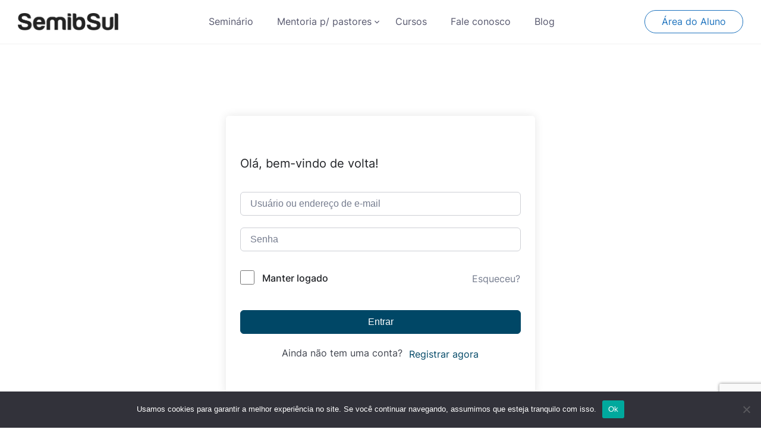

--- FILE ---
content_type: text/html; charset=UTF-8
request_url: https://semibsul.com.br/courses/lideranca-crista/lessons/10-institucionalize-valores-chave/
body_size: 25083
content:
<!DOCTYPE html>
<html lang="pt-BR">

<head>
	<meta charset="UTF-8">
	<meta name="viewport" content="width=device-width, initial-scale=1">
	<link rel="profile" href="https://gmpg.org/xfn/11">
	<link rel="pingback" href="https://semibsul.com.br/xmlrpc.php">
	<meta name='robots' content='index, follow, max-image-preview:large, max-snippet:-1, max-video-preview:-1' />
	<style>img:is([sizes="auto" i], [sizes^="auto," i]) { contain-intrinsic-size: 3000px 1500px }</style>
	
<!-- Google Tag Manager by PYS -->
<script data-cfasync="false" data-pagespeed-no-defer>
	var pys_datalayer_name = "dataLayer";
	window.dataLayer = window.dataLayer || [];</script> 
<!-- End Google Tag Manager by PYS -->
	<!-- This site is optimized with the Yoast SEO plugin v24.5 - https://yoast.com/wordpress/plugins/seo/ -->
	<title>#10 - Institucionalize valores chave - Semib Sul</title>
	<link rel="canonical" href="https://semibsul.com.br/courses/lideranca-crista/lessons/10-institucionalize-valores-chave/" />
	<meta property="og:locale" content="pt_BR" />
	<meta property="og:type" content="article" />
	<meta property="og:title" content="#10 - Institucionalize valores chave - Semib Sul" />
	<meta property="og:description" content="Tenha momentos e lembretes específicos para coisas que considera importante – Culto periódico para falar sobre finanças, cultivo, visão, missão, estratégia (engaje-se) – Quadros nas paredes com" />
	<meta property="og:url" content="https://semibsul.com.br/courses/lideranca-crista/lessons/10-institucionalize-valores-chave/" />
	<meta property="og:site_name" content="Semib Sul" />
	<meta property="article:publisher" content="https://www.facebook.com/SemibSul" />
	<meta name="twitter:card" content="summary_large_image" />
	<meta name="twitter:site" content="@semibsul" />
	<script type="application/ld+json" class="yoast-schema-graph">{"@context":"https://schema.org","@graph":[{"@type":"WebPage","@id":"https://semibsul.com.br/courses/lideranca-crista/lessons/10-institucionalize-valores-chave/","url":"https://semibsul.com.br/courses/lideranca-crista/lessons/10-institucionalize-valores-chave/","name":"#10 - Institucionalize valores chave - Semib Sul","isPartOf":{"@id":"https://semibsul.com.br/#website"},"datePublished":"2021-04-13T19:19:10+00:00","breadcrumb":{"@id":"https://semibsul.com.br/courses/lideranca-crista/lessons/10-institucionalize-valores-chave/#breadcrumb"},"inLanguage":"pt-BR","potentialAction":[{"@type":"ReadAction","target":["https://semibsul.com.br/courses/lideranca-crista/lessons/10-institucionalize-valores-chave/"]}]},{"@type":"BreadcrumbList","@id":"https://semibsul.com.br/courses/lideranca-crista/lessons/10-institucionalize-valores-chave/#breadcrumb","itemListElement":[{"@type":"ListItem","position":1,"name":"Início","item":"https://semibsul.com.br/"},{"@type":"ListItem","position":2,"name":"Aulas","item":"https://semibsul.com.br/lesson/"},{"@type":"ListItem","position":3,"name":"#10 &#8211; Institucionalize valores chave"}]},{"@type":"WebSite","@id":"https://semibsul.com.br/#website","url":"https://semibsul.com.br/","name":"Semib Sul","description":"Seminário Teológico Betânia","publisher":{"@id":"https://semibsul.com.br/#organization"},"potentialAction":[{"@type":"SearchAction","target":{"@type":"EntryPoint","urlTemplate":"https://semibsul.com.br/?s={search_term_string}"},"query-input":{"@type":"PropertyValueSpecification","valueRequired":true,"valueName":"search_term_string"}}],"inLanguage":"pt-BR"},{"@type":"Organization","@id":"https://semibsul.com.br/#organization","name":"Semib Sul","url":"https://semibsul.com.br/","logo":{"@type":"ImageObject","inLanguage":"pt-BR","@id":"https://semibsul.com.br/#/schema/logo/image/","url":"https://semibsul.com.br/wp-content/uploads/2020/03/Betania_semib_2020_peb_small.png","contentUrl":"https://semibsul.com.br/wp-content/uploads/2020/03/Betania_semib_2020_peb_small.png","width":344,"height":61,"caption":"Semib Sul"},"image":{"@id":"https://semibsul.com.br/#/schema/logo/image/"},"sameAs":["https://www.facebook.com/SemibSul","https://x.com/semibsul","https://www.instagram.com/semibsul/","https://www.youtube.com/channel/UCk6PJ6cOqy0YdNGUVrVSOyQ"]}]}</script>
	<!-- / Yoast SEO plugin. -->


<link rel='dns-prefetch' href='//www.googletagmanager.com' />
<link rel='dns-prefetch' href='//fonts.googleapis.com' />
<link rel="alternate" type="application/rss+xml" title="Feed para Semib Sul &raquo;" href="https://semibsul.com.br/feed/" />
<link rel="alternate" type="application/rss+xml" title="Feed de comentários para Semib Sul &raquo;" href="https://semibsul.com.br/comments/feed/" />
<script type="text/javascript">
/* <![CDATA[ */
window._wpemojiSettings = {"baseUrl":"https:\/\/s.w.org\/images\/core\/emoji\/15.0.3\/72x72\/","ext":".png","svgUrl":"https:\/\/s.w.org\/images\/core\/emoji\/15.0.3\/svg\/","svgExt":".svg","source":{"concatemoji":"https:\/\/semibsul.com.br\/wp-includes\/js\/wp-emoji-release.min.js?ver=6.7.4"}};
/*! This file is auto-generated */
!function(i,n){var o,s,e;function c(e){try{var t={supportTests:e,timestamp:(new Date).valueOf()};sessionStorage.setItem(o,JSON.stringify(t))}catch(e){}}function p(e,t,n){e.clearRect(0,0,e.canvas.width,e.canvas.height),e.fillText(t,0,0);var t=new Uint32Array(e.getImageData(0,0,e.canvas.width,e.canvas.height).data),r=(e.clearRect(0,0,e.canvas.width,e.canvas.height),e.fillText(n,0,0),new Uint32Array(e.getImageData(0,0,e.canvas.width,e.canvas.height).data));return t.every(function(e,t){return e===r[t]})}function u(e,t,n){switch(t){case"flag":return n(e,"\ud83c\udff3\ufe0f\u200d\u26a7\ufe0f","\ud83c\udff3\ufe0f\u200b\u26a7\ufe0f")?!1:!n(e,"\ud83c\uddfa\ud83c\uddf3","\ud83c\uddfa\u200b\ud83c\uddf3")&&!n(e,"\ud83c\udff4\udb40\udc67\udb40\udc62\udb40\udc65\udb40\udc6e\udb40\udc67\udb40\udc7f","\ud83c\udff4\u200b\udb40\udc67\u200b\udb40\udc62\u200b\udb40\udc65\u200b\udb40\udc6e\u200b\udb40\udc67\u200b\udb40\udc7f");case"emoji":return!n(e,"\ud83d\udc26\u200d\u2b1b","\ud83d\udc26\u200b\u2b1b")}return!1}function f(e,t,n){var r="undefined"!=typeof WorkerGlobalScope&&self instanceof WorkerGlobalScope?new OffscreenCanvas(300,150):i.createElement("canvas"),a=r.getContext("2d",{willReadFrequently:!0}),o=(a.textBaseline="top",a.font="600 32px Arial",{});return e.forEach(function(e){o[e]=t(a,e,n)}),o}function t(e){var t=i.createElement("script");t.src=e,t.defer=!0,i.head.appendChild(t)}"undefined"!=typeof Promise&&(o="wpEmojiSettingsSupports",s=["flag","emoji"],n.supports={everything:!0,everythingExceptFlag:!0},e=new Promise(function(e){i.addEventListener("DOMContentLoaded",e,{once:!0})}),new Promise(function(t){var n=function(){try{var e=JSON.parse(sessionStorage.getItem(o));if("object"==typeof e&&"number"==typeof e.timestamp&&(new Date).valueOf()<e.timestamp+604800&&"object"==typeof e.supportTests)return e.supportTests}catch(e){}return null}();if(!n){if("undefined"!=typeof Worker&&"undefined"!=typeof OffscreenCanvas&&"undefined"!=typeof URL&&URL.createObjectURL&&"undefined"!=typeof Blob)try{var e="postMessage("+f.toString()+"("+[JSON.stringify(s),u.toString(),p.toString()].join(",")+"));",r=new Blob([e],{type:"text/javascript"}),a=new Worker(URL.createObjectURL(r),{name:"wpTestEmojiSupports"});return void(a.onmessage=function(e){c(n=e.data),a.terminate(),t(n)})}catch(e){}c(n=f(s,u,p))}t(n)}).then(function(e){for(var t in e)n.supports[t]=e[t],n.supports.everything=n.supports.everything&&n.supports[t],"flag"!==t&&(n.supports.everythingExceptFlag=n.supports.everythingExceptFlag&&n.supports[t]);n.supports.everythingExceptFlag=n.supports.everythingExceptFlag&&!n.supports.flag,n.DOMReady=!1,n.readyCallback=function(){n.DOMReady=!0}}).then(function(){return e}).then(function(){var e;n.supports.everything||(n.readyCallback(),(e=n.source||{}).concatemoji?t(e.concatemoji):e.wpemoji&&e.twemoji&&(t(e.twemoji),t(e.wpemoji)))}))}((window,document),window._wpemojiSettings);
/* ]]> */
</script>
<style id='wp-emoji-styles-inline-css' type='text/css'>

	img.wp-smiley, img.emoji {
		display: inline !important;
		border: none !important;
		box-shadow: none !important;
		height: 1em !important;
		width: 1em !important;
		margin: 0 0.07em !important;
		vertical-align: -0.1em !important;
		background: none !important;
		padding: 0 !important;
	}
</style>
<link rel='stylesheet' id='wp-block-library-css' href='https://semibsul.com.br/wp-includes/css/dist/block-library/style.min.css?ver=6.7.4' type='text/css' media="print" onload="this.media='all'" />
<style id='wp-block-library-theme-inline-css' type='text/css'>
.wp-block-audio :where(figcaption){color:#555;font-size:13px;text-align:center}.is-dark-theme .wp-block-audio :where(figcaption){color:#ffffffa6}.wp-block-audio{margin:0 0 1em}.wp-block-code{border:1px solid #ccc;border-radius:4px;font-family:Menlo,Consolas,monaco,monospace;padding:.8em 1em}.wp-block-embed :where(figcaption){color:#555;font-size:13px;text-align:center}.is-dark-theme .wp-block-embed :where(figcaption){color:#ffffffa6}.wp-block-embed{margin:0 0 1em}.blocks-gallery-caption{color:#555;font-size:13px;text-align:center}.is-dark-theme .blocks-gallery-caption{color:#ffffffa6}:root :where(.wp-block-image figcaption){color:#555;font-size:13px;text-align:center}.is-dark-theme :root :where(.wp-block-image figcaption){color:#ffffffa6}.wp-block-image{margin:0 0 1em}.wp-block-pullquote{border-bottom:4px solid;border-top:4px solid;color:currentColor;margin-bottom:1.75em}.wp-block-pullquote cite,.wp-block-pullquote footer,.wp-block-pullquote__citation{color:currentColor;font-size:.8125em;font-style:normal;text-transform:uppercase}.wp-block-quote{border-left:.25em solid;margin:0 0 1.75em;padding-left:1em}.wp-block-quote cite,.wp-block-quote footer{color:currentColor;font-size:.8125em;font-style:normal;position:relative}.wp-block-quote:where(.has-text-align-right){border-left:none;border-right:.25em solid;padding-left:0;padding-right:1em}.wp-block-quote:where(.has-text-align-center){border:none;padding-left:0}.wp-block-quote.is-large,.wp-block-quote.is-style-large,.wp-block-quote:where(.is-style-plain){border:none}.wp-block-search .wp-block-search__label{font-weight:700}.wp-block-search__button{border:1px solid #ccc;padding:.375em .625em}:where(.wp-block-group.has-background){padding:1.25em 2.375em}.wp-block-separator.has-css-opacity{opacity:.4}.wp-block-separator{border:none;border-bottom:2px solid;margin-left:auto;margin-right:auto}.wp-block-separator.has-alpha-channel-opacity{opacity:1}.wp-block-separator:not(.is-style-wide):not(.is-style-dots){width:100px}.wp-block-separator.has-background:not(.is-style-dots){border-bottom:none;height:1px}.wp-block-separator.has-background:not(.is-style-wide):not(.is-style-dots){height:2px}.wp-block-table{margin:0 0 1em}.wp-block-table td,.wp-block-table th{word-break:normal}.wp-block-table :where(figcaption){color:#555;font-size:13px;text-align:center}.is-dark-theme .wp-block-table :where(figcaption){color:#ffffffa6}.wp-block-video :where(figcaption){color:#555;font-size:13px;text-align:center}.is-dark-theme .wp-block-video :where(figcaption){color:#ffffffa6}.wp-block-video{margin:0 0 1em}:root :where(.wp-block-template-part.has-background){margin-bottom:0;margin-top:0;padding:1.25em 2.375em}
</style>
<style id='joinchat-button-style-inline-css' type='text/css'>
.wp-block-joinchat-button{border:none!important;text-align:center}.wp-block-joinchat-button figure{display:table;margin:0 auto;padding:0}.wp-block-joinchat-button figcaption{font:normal normal 400 .6em/2em var(--wp--preset--font-family--system-font,sans-serif);margin:0;padding:0}.wp-block-joinchat-button .joinchat-button__qr{background-color:#fff;border:6px solid #25d366;border-radius:30px;box-sizing:content-box;display:block;height:200px;margin:auto;overflow:hidden;padding:10px;width:200px}.wp-block-joinchat-button .joinchat-button__qr canvas,.wp-block-joinchat-button .joinchat-button__qr img{display:block;margin:auto}.wp-block-joinchat-button .joinchat-button__link{align-items:center;background-color:#25d366;border:6px solid #25d366;border-radius:30px;display:inline-flex;flex-flow:row nowrap;justify-content:center;line-height:1.25em;margin:0 auto;text-decoration:none}.wp-block-joinchat-button .joinchat-button__link:before{background:transparent var(--joinchat-ico) no-repeat center;background-size:100%;content:"";display:block;height:1.5em;margin:-.75em .75em -.75em 0;width:1.5em}.wp-block-joinchat-button figure+.joinchat-button__link{margin-top:10px}@media (orientation:landscape)and (min-height:481px),(orientation:portrait)and (min-width:481px){.wp-block-joinchat-button.joinchat-button--qr-only figure+.joinchat-button__link{display:none}}@media (max-width:480px),(orientation:landscape)and (max-height:480px){.wp-block-joinchat-button figure{display:none}}

</style>
<style id='classic-theme-styles-inline-css' type='text/css'>
/*! This file is auto-generated */
.wp-block-button__link{color:#fff;background-color:#32373c;border-radius:9999px;box-shadow:none;text-decoration:none;padding:calc(.667em + 2px) calc(1.333em + 2px);font-size:1.125em}.wp-block-file__button{background:#32373c;color:#fff;text-decoration:none}
</style>
<style id='global-styles-inline-css' type='text/css'>
:root{--wp--preset--aspect-ratio--square: 1;--wp--preset--aspect-ratio--4-3: 4/3;--wp--preset--aspect-ratio--3-4: 3/4;--wp--preset--aspect-ratio--3-2: 3/2;--wp--preset--aspect-ratio--2-3: 2/3;--wp--preset--aspect-ratio--16-9: 16/9;--wp--preset--aspect-ratio--9-16: 9/16;--wp--preset--color--black: #000000;--wp--preset--color--cyan-bluish-gray: #abb8c3;--wp--preset--color--white: #ffffff;--wp--preset--color--pale-pink: #f78da7;--wp--preset--color--vivid-red: #cf2e2e;--wp--preset--color--luminous-vivid-orange: #ff6900;--wp--preset--color--luminous-vivid-amber: #fcb900;--wp--preset--color--light-green-cyan: #7bdcb5;--wp--preset--color--vivid-green-cyan: #00d084;--wp--preset--color--pale-cyan-blue: #8ed1fc;--wp--preset--color--vivid-cyan-blue: #0693e3;--wp--preset--color--vivid-purple: #9b51e0;--wp--preset--color--medium-blue: #175CFF;--wp--preset--color--deep-navyblue: #0A083B;--wp--preset--color--off-white: #F7F9FA;--wp--preset--color--bluish-dark-grey: #57586E;--wp--preset--color--light-grey: #EAF1F8;--wp--preset--gradient--vivid-cyan-blue-to-vivid-purple: linear-gradient(135deg,rgba(6,147,227,1) 0%,rgb(155,81,224) 100%);--wp--preset--gradient--light-green-cyan-to-vivid-green-cyan: linear-gradient(135deg,rgb(122,220,180) 0%,rgb(0,208,130) 100%);--wp--preset--gradient--luminous-vivid-amber-to-luminous-vivid-orange: linear-gradient(135deg,rgba(252,185,0,1) 0%,rgba(255,105,0,1) 100%);--wp--preset--gradient--luminous-vivid-orange-to-vivid-red: linear-gradient(135deg,rgba(255,105,0,1) 0%,rgb(207,46,46) 100%);--wp--preset--gradient--very-light-gray-to-cyan-bluish-gray: linear-gradient(135deg,rgb(238,238,238) 0%,rgb(169,184,195) 100%);--wp--preset--gradient--cool-to-warm-spectrum: linear-gradient(135deg,rgb(74,234,220) 0%,rgb(151,120,209) 20%,rgb(207,42,186) 40%,rgb(238,44,130) 60%,rgb(251,105,98) 80%,rgb(254,248,76) 100%);--wp--preset--gradient--blush-light-purple: linear-gradient(135deg,rgb(255,206,236) 0%,rgb(152,150,240) 100%);--wp--preset--gradient--blush-bordeaux: linear-gradient(135deg,rgb(254,205,165) 0%,rgb(254,45,45) 50%,rgb(107,0,62) 100%);--wp--preset--gradient--luminous-dusk: linear-gradient(135deg,rgb(255,203,112) 0%,rgb(199,81,192) 50%,rgb(65,88,208) 100%);--wp--preset--gradient--pale-ocean: linear-gradient(135deg,rgb(255,245,203) 0%,rgb(182,227,212) 50%,rgb(51,167,181) 100%);--wp--preset--gradient--electric-grass: linear-gradient(135deg,rgb(202,248,128) 0%,rgb(113,206,126) 100%);--wp--preset--gradient--midnight: linear-gradient(135deg,rgb(2,3,129) 0%,rgb(40,116,252) 100%);--wp--preset--font-size--small: 13px;--wp--preset--font-size--medium: 20px;--wp--preset--font-size--large: 36px;--wp--preset--font-size--x-large: 42px;--wp--preset--font-size--normal: 16px;--wp--preset--font-size--normal-plus: 18px;--wp--preset--font-size--medium-plus: 26px;--wp--preset--font-size--big: 32px;--wp--preset--font-size--huge: 48px;--wp--preset--font-family--inter: "Inter", sans-serif;--wp--preset--font-family--cardo: Cardo;--wp--preset--spacing--20: 0.44rem;--wp--preset--spacing--30: 0.67rem;--wp--preset--spacing--40: 1rem;--wp--preset--spacing--50: 1.5rem;--wp--preset--spacing--60: 2.25rem;--wp--preset--spacing--70: 3.38rem;--wp--preset--spacing--80: 5.06rem;--wp--preset--shadow--natural: 6px 6px 9px rgba(0, 0, 0, 0.2);--wp--preset--shadow--deep: 12px 12px 50px rgba(0, 0, 0, 0.4);--wp--preset--shadow--sharp: 6px 6px 0px rgba(0, 0, 0, 0.2);--wp--preset--shadow--outlined: 6px 6px 0px -3px rgba(255, 255, 255, 1), 6px 6px rgba(0, 0, 0, 1);--wp--preset--shadow--crisp: 6px 6px 0px rgba(0, 0, 0, 1);}:where(.is-layout-flex){gap: 0.5em;}:where(.is-layout-grid){gap: 0.5em;}body .is-layout-flex{display: flex;}.is-layout-flex{flex-wrap: wrap;align-items: center;}.is-layout-flex > :is(*, div){margin: 0;}body .is-layout-grid{display: grid;}.is-layout-grid > :is(*, div){margin: 0;}:where(.wp-block-columns.is-layout-flex){gap: 2em;}:where(.wp-block-columns.is-layout-grid){gap: 2em;}:where(.wp-block-post-template.is-layout-flex){gap: 1.25em;}:where(.wp-block-post-template.is-layout-grid){gap: 1.25em;}.has-black-color{color: var(--wp--preset--color--black) !important;}.has-cyan-bluish-gray-color{color: var(--wp--preset--color--cyan-bluish-gray) !important;}.has-white-color{color: var(--wp--preset--color--white) !important;}.has-pale-pink-color{color: var(--wp--preset--color--pale-pink) !important;}.has-vivid-red-color{color: var(--wp--preset--color--vivid-red) !important;}.has-luminous-vivid-orange-color{color: var(--wp--preset--color--luminous-vivid-orange) !important;}.has-luminous-vivid-amber-color{color: var(--wp--preset--color--luminous-vivid-amber) !important;}.has-light-green-cyan-color{color: var(--wp--preset--color--light-green-cyan) !important;}.has-vivid-green-cyan-color{color: var(--wp--preset--color--vivid-green-cyan) !important;}.has-pale-cyan-blue-color{color: var(--wp--preset--color--pale-cyan-blue) !important;}.has-vivid-cyan-blue-color{color: var(--wp--preset--color--vivid-cyan-blue) !important;}.has-vivid-purple-color{color: var(--wp--preset--color--vivid-purple) !important;}.has-black-background-color{background-color: var(--wp--preset--color--black) !important;}.has-cyan-bluish-gray-background-color{background-color: var(--wp--preset--color--cyan-bluish-gray) !important;}.has-white-background-color{background-color: var(--wp--preset--color--white) !important;}.has-pale-pink-background-color{background-color: var(--wp--preset--color--pale-pink) !important;}.has-vivid-red-background-color{background-color: var(--wp--preset--color--vivid-red) !important;}.has-luminous-vivid-orange-background-color{background-color: var(--wp--preset--color--luminous-vivid-orange) !important;}.has-luminous-vivid-amber-background-color{background-color: var(--wp--preset--color--luminous-vivid-amber) !important;}.has-light-green-cyan-background-color{background-color: var(--wp--preset--color--light-green-cyan) !important;}.has-vivid-green-cyan-background-color{background-color: var(--wp--preset--color--vivid-green-cyan) !important;}.has-pale-cyan-blue-background-color{background-color: var(--wp--preset--color--pale-cyan-blue) !important;}.has-vivid-cyan-blue-background-color{background-color: var(--wp--preset--color--vivid-cyan-blue) !important;}.has-vivid-purple-background-color{background-color: var(--wp--preset--color--vivid-purple) !important;}.has-black-border-color{border-color: var(--wp--preset--color--black) !important;}.has-cyan-bluish-gray-border-color{border-color: var(--wp--preset--color--cyan-bluish-gray) !important;}.has-white-border-color{border-color: var(--wp--preset--color--white) !important;}.has-pale-pink-border-color{border-color: var(--wp--preset--color--pale-pink) !important;}.has-vivid-red-border-color{border-color: var(--wp--preset--color--vivid-red) !important;}.has-luminous-vivid-orange-border-color{border-color: var(--wp--preset--color--luminous-vivid-orange) !important;}.has-luminous-vivid-amber-border-color{border-color: var(--wp--preset--color--luminous-vivid-amber) !important;}.has-light-green-cyan-border-color{border-color: var(--wp--preset--color--light-green-cyan) !important;}.has-vivid-green-cyan-border-color{border-color: var(--wp--preset--color--vivid-green-cyan) !important;}.has-pale-cyan-blue-border-color{border-color: var(--wp--preset--color--pale-cyan-blue) !important;}.has-vivid-cyan-blue-border-color{border-color: var(--wp--preset--color--vivid-cyan-blue) !important;}.has-vivid-purple-border-color{border-color: var(--wp--preset--color--vivid-purple) !important;}.has-vivid-cyan-blue-to-vivid-purple-gradient-background{background: var(--wp--preset--gradient--vivid-cyan-blue-to-vivid-purple) !important;}.has-light-green-cyan-to-vivid-green-cyan-gradient-background{background: var(--wp--preset--gradient--light-green-cyan-to-vivid-green-cyan) !important;}.has-luminous-vivid-amber-to-luminous-vivid-orange-gradient-background{background: var(--wp--preset--gradient--luminous-vivid-amber-to-luminous-vivid-orange) !important;}.has-luminous-vivid-orange-to-vivid-red-gradient-background{background: var(--wp--preset--gradient--luminous-vivid-orange-to-vivid-red) !important;}.has-very-light-gray-to-cyan-bluish-gray-gradient-background{background: var(--wp--preset--gradient--very-light-gray-to-cyan-bluish-gray) !important;}.has-cool-to-warm-spectrum-gradient-background{background: var(--wp--preset--gradient--cool-to-warm-spectrum) !important;}.has-blush-light-purple-gradient-background{background: var(--wp--preset--gradient--blush-light-purple) !important;}.has-blush-bordeaux-gradient-background{background: var(--wp--preset--gradient--blush-bordeaux) !important;}.has-luminous-dusk-gradient-background{background: var(--wp--preset--gradient--luminous-dusk) !important;}.has-pale-ocean-gradient-background{background: var(--wp--preset--gradient--pale-ocean) !important;}.has-electric-grass-gradient-background{background: var(--wp--preset--gradient--electric-grass) !important;}.has-midnight-gradient-background{background: var(--wp--preset--gradient--midnight) !important;}.has-small-font-size{font-size: var(--wp--preset--font-size--small) !important;}.has-medium-font-size{font-size: var(--wp--preset--font-size--medium) !important;}.has-large-font-size{font-size: var(--wp--preset--font-size--large) !important;}.has-x-large-font-size{font-size: var(--wp--preset--font-size--x-large) !important;}
:where(.wp-block-post-template.is-layout-flex){gap: 1.25em;}:where(.wp-block-post-template.is-layout-grid){gap: 1.25em;}
:where(.wp-block-columns.is-layout-flex){gap: 2em;}:where(.wp-block-columns.is-layout-grid){gap: 2em;}
:root :where(.wp-block-pullquote){font-size: 1.5em;line-height: 1.6;}
</style>
<link rel='stylesheet' id='cookie-notice-front-css' href='https://semibsul.com.br/wp-content/plugins/cookie-notice/css/front.min.css?ver=2.5.5' type='text/css' media='all' />
<link rel='stylesheet' id='tutor-prism-css-css' href='https://semibsul.com.br/wp-content/plugins/tutor-pro/assets/lib/codesample/prism.css?ver=2.7.6' type='text/css' media='all' />
<link rel='stylesheet' id='tutor-pro-front-css' href='https://semibsul.com.br/wp-content/plugins/tutor-pro/assets/css/front.css?ver=2.7.6' type='text/css' media='all' />
<link rel='stylesheet' id='tutor-icon-css' href='https://semibsul.com.br/wp-content/plugins/tutor/assets/css/tutor-icon.min.css?ver=2.7.6' type='text/css' media="print" onload="this.media='all'" />
<link rel='stylesheet' id='tutor-css' href='https://semibsul.com.br/wp-content/plugins/tutor/assets/css/tutor.min.css?ver=2.7.6' type='text/css' media='all' />
<style id='tutor-inline-css' type='text/css'>

		.tutor-google-meet-meeting.tutor-active .tutor-icon-angle-right {
			display: inline-block;
			transform: rotate(90deg);
		}
		.tutor-google-meet-meeting .tutor-icon-angle-right {
			color: #3e64de;
			font-size: 16px;
		}
</style>
<link rel='stylesheet' id='tutor-plyr-css' href='https://semibsul.com.br/wp-content/plugins/tutor/assets/packages/plyr/plyr.css?ver=2.7.6' type='text/css' media="print" onload="this.media='all'" />
<link rel='stylesheet' id='tutor-frontend-css' href='https://semibsul.com.br/wp-content/plugins/tutor/assets/css/tutor-front.min.css?ver=2.7.6' type='text/css' media='all' />
<style id='tutor-frontend-inline-css' type='text/css'>
.mce-notification.mce-notification-error{display: none !important;}
:root{--tutor-color-primary:#004766;--tutor-color-primary-rgb:0, 71, 102;--tutor-color-primary-hover:#395bca;--tutor-color-primary-hover-rgb:57, 91, 202;--tutor-body-color:#212327;--tutor-body-color-rgb:33, 35, 39;--tutor-border-color:#cdcfd5;--tutor-border-color-rgb:205, 207, 213;--tutor-color-gray:#e3e5eb;--tutor-color-gray-rgb:227, 229, 235;}
</style>
<link rel='stylesheet' id='tutor-course-bundle-frontend-css' href='https://semibsul.com.br/wp-content/plugins/tutor-pro/addons/course-bundle/assets/css/frontend.css?ver=2.7.6' type='text/css' media='all' />
<link rel='stylesheet' id='tutor-course-bundle-common-css' href='https://semibsul.com.br/wp-content/plugins/tutor-pro/addons/course-bundle/assets/css/common.css?ver=2.7.6' type='text/css' media='all' />
<link rel='stylesheet' id='tutor-pn-registrar-css-css' href='https://semibsul.com.br/wp-content/plugins/tutor-pro/addons/tutor-notifications/assets/css/permission.css?ver=2.7.6' type='text/css' media='all' />
<link rel='stylesheet' id='woocommerce-layout-css' href='https://semibsul.com.br/wp-content/plugins/woocommerce/assets/css/woocommerce-layout.css?ver=9.6.2' type='text/css' media="print" onload="this.media='all'" />
<link rel='stylesheet' id='woocommerce-smallscreen-css' href='https://semibsul.com.br/wp-content/plugins/woocommerce/assets/css/woocommerce-smallscreen.css?ver=9.6.2' type='text/css' media='only screen and (max-width: 768px)' />
<link rel='stylesheet' id='woocommerce-general-css' href='https://semibsul.com.br/wp-content/plugins/woocommerce/assets/css/woocommerce.css?ver=9.6.2' type='text/css' media="print" onload="this.media='all'" />
<style id='woocommerce-inline-inline-css' type='text/css'>
.woocommerce form .form-row .required { visibility: visible; }
</style>
<link rel='stylesheet' id='woo-asaas-store-css' href='https://semibsul.com.br/wp-content/plugins/woo-asaas/assets/dist/woo-asaas-store.css?ver=2.6.4' type='text/css' media='all' />
<link rel='stylesheet' id='brands-styles-css' href='https://semibsul.com.br/wp-content/plugins/woocommerce/assets/css/brands.css?ver=9.6.2' type='text/css' media='all' />
<link rel='stylesheet' id='gfonts-css' href='https://fonts.googleapis.com/css2?family=Inter%3Awght%40100%3B300%3B400%3B500%3B700%3B900&#038;display=swap&#038;ver=3.0.1' type='text/css' media="print" onload="this.media='all'" />
<link rel='stylesheet' id='main-css' href='https://semibsul.com.br/wp-content/themes/tutorstarter/assets/dist/css/style.min.css?ver=3.0.1' type='text/css' media='all' />
<style id='main-inline-css' type='text/css'>

			:root {
				--default-color: #ffffff;
				--body-font: Inter;
				--heading-font: Inter;
				--link-color: #292a35;
				--body-bg-color: #ffffff;
				--cart-color: #1e73be;
				--cart-color-trans: #ffffff;
				--cta-text-color: #1e73be;
				--cta-text-color-trans: #ffffff;
				--body-text-color: #57586E;
				--cta-font-weight: 400;
				--cta-font-transform: none;
				--cta-font-lineheight: 1.2em;
				--cta-font-lineheight-tablet: 1.2em;
				--cta-font-lineheight-mobile: 1.2em;
				--menu-link-color: #57586E;
				--menu-link-color-trans: #ffffff;
				--body-font-weight: 400;
				--h1-font-weight: 700;
				--h2-font-weight: 700;
				--h3-font-weight: 600;
				--h4-font-weight: 600;
				--h5-font-weight: 700;
				--h6-font-weight: 700;
				--h1-text-transform: none;
				--h2-text-transform: none;
				--h3-text-transform: none;
				--h4-text-transform: none;
				--h5-text-transform: none;
				--h6-text-transform: none;
				--primary-menu-bg-color: #ffffff;
				--sticky-menu-bg-color: rgba(4, 42, 132, 0.7);
				--cta-background-color: #ffffff;
				--cta-background-color-trans: rgba(25, 80, 209, 1);
				--cta-border-color: #1e73be;
				--cta-border-color-trans: #1950D1;
				--cta-border-width: 1px;
				--cta-border-radius: 50px;
				--cta-font-size: 16px;
				--header-font-weight: 400;
				--header-font-transform: none;
				--header-font-lineheight: 1.2em;
				--header-font-lineheight-tablet: 1.2em;
				--header-font-lineheight-mobile: 1.2em;
				--body-text-transform: none;
				--body-font-size: 16px;
				--h1-font-size: 44px;
				--h1-font-size-tablet: 48px;
				--h1-font-size-mobile: 48px;
				--h2-font-size: 35px;
				--h2-font-size-tablet: 32px;
				--h2-font-size-mobile: 32px;
				--h3-font-size: 30px;
				--h3-font-size-tablet: 28px;
				--h3-font-size-mobile: 28px;
				--h4-font-size: 25px;
				--h4-font-size-tablet: 24px;
				--h4-font-size-mobile: 24px;
				--h5-font-size: 20px;
				--h5-font-size-tablet: 18px;
				--h5-font-size-mobile: 18px;
				--h6-font-size: 18px;
				--h6-font-size-tablet: 17px;
				--h6-font-size-mobile: 17px;
				--active-menu-color: #1e73be;
				--active-menu-color-trans: #ffffff;
				--cta-font-size-tablet: 13px;
				--cta-font-size-mobile: 13px;
				--header-font-size: 16px;
				--body-font-size-mobile: 13px;
				--body-font-size-tablet: 13px;
				--footer-bottom-bg-color: #001428;
				--footer-widget-bg-color: #001428;
				--header-font-size-tablet: 13px;
				--header-font-size-mobile: 13px;
				--footer-bottom-text-color: #ffffff;
				--widget-title-font-weight: 700;
				--widget-title-text-transform: none;
				--footer-widget-text-color: #ffffff;
				--body-font-lineheight: 1.7em;
				--h1-font-lineheight: 1.5em;
				--h1-font-lineheight-tablet: 2.5em;
				--h1-font-lineheight-mobile: 2.5em;
				--h2-font-lineheight: 1.4em;
				--h2-font-lineheight-tablet: 2em;
				--h2-font-lineheight-mobile: 2em;
				--h3-font-lineheight: 1.5em;
				--h3-font-lineheight-tablet: 1.8em;
				--h3-font-lineheight-mobile: 1.8em;
				--h4-font-lineheight: 1.5em;
				--h4-font-lineheight-tablet: 1.7em;
				--h4-font-lineheight-mobile: 1.7em;
				--h5-font-lineheight: 1.6em;
				--h5-font-lineheight-tablet: 1.6em;
				--h5-font-lineheight-mobile: 1.6em;
				--h6-font-lineheight: 1.5em;
				--h6-font-lineheight-tablet: 1.5em;
				--h6-font-lineheight-mobile: 1.5em;
				--body-font-lineheight-tablet: 1.5em;
				--body-font-lineheight-mobile: 1.5em;
				--widget-title-font-size: 18px;
				--widget-title-font-size-tablet: 16px;
				--widget-title-font-size-mobile: 16px;
				--widget-title-line-height: 1.78em;
				--widget-title-line-height-tablet: 1.78em;
				--widget-title-line-height-mobile: 1.78em;
				--widget-text-font-weight: 400;
				--widget-text-transform: none;
				--widget-text-font-size: 16px;
				--widget-text-font-size-tablet: 16px;
				--widget-text-font-size-mobile: 16px;
				--widget-text-line-height: 1.78em;
				--widget-text-line-height-tablet: 1.78em;
				--widget-text-line-height-mobile: 1.78em;
			}
        
</style>
<link rel='stylesheet' id='awcfe-frontend-css' href='https://semibsul.com.br/wp-content/plugins/checkout-field-editor-and-manager-for-woocommerce/assets/css/frontend.css?ver=2.2.26' type='text/css' media='all' />
<link rel='stylesheet' id='font-awesome-4-shim-css' href='https://semibsul.com.br/wp-content/plugins/tutor-lms-elementor-addons/assets/css/font-awesome.min.css?ver=2.1.5' type='text/css' media='all' />
<link rel='stylesheet' id='slick-css-css' href='https://semibsul.com.br/wp-content/plugins/tutor-lms-elementor-addons/assets/css/slick.min.css?ver=2.1.5' type='text/css' media='all' />
<link rel='stylesheet' id='slick-theme-css-css' href='https://semibsul.com.br/wp-content/plugins/tutor-lms-elementor-addons/assets/css/slick-theme.css?ver=2.1.5' type='text/css' media='all' />
<link rel='stylesheet' id='tutor-elementor-css-css' href='https://semibsul.com.br/wp-content/plugins/tutor-lms-elementor-addons/assets/css/tutor-elementor.min.css?ver=2.1.5' type='text/css' media='all' />
<script type="text/javascript" id="cookie-notice-front-js-before">
/* <![CDATA[ */
var cnArgs = {"ajaxUrl":"https:\/\/semibsul.com.br\/wp-admin\/admin-ajax.php","nonce":"736ea00630","hideEffect":"fade","position":"bottom","onScroll":false,"onScrollOffset":100,"onClick":false,"cookieName":"cookie_notice_accepted","cookieTime":2592000,"cookieTimeRejected":2592000,"globalCookie":false,"redirection":false,"cache":true,"revokeCookies":false,"revokeCookiesOpt":"automatic"};
/* ]]> */
</script>
<script type="text/javascript" src="https://semibsul.com.br/wp-content/plugins/cookie-notice/js/front.min.js?ver=2.5.5" id="cookie-notice-front-js"></script>
<script type="text/javascript" src="https://semibsul.com.br/wp-includes/js/jquery/jquery.min.js?ver=3.7.1" id="jquery-core-js"></script>
<script type="text/javascript" src="https://semibsul.com.br/wp-includes/js/jquery/jquery-migrate.min.js?ver=3.4.1" id="jquery-migrate-js"></script>
<script type="text/javascript" src="https://semibsul.com.br/wp-content/plugins/woocommerce/assets/js/jquery-blockui/jquery.blockUI.min.js?ver=2.7.0-wc.9.6.2" id="jquery-blockui-js" data-wp-strategy="defer"></script>
<script type="text/javascript" src="https://semibsul.com.br/wp-content/plugins/woocommerce/assets/js/js-cookie/js.cookie.min.js?ver=2.1.4-wc.9.6.2" id="js-cookie-js" data-wp-strategy="defer"></script>

<!-- Snippet da etiqueta do Google (gtag.js) adicionado pelo Site Kit -->
<!-- Snippet do Google Análises adicionado pelo Site Kit -->
<!-- Snippet do Google Anúncios adicionado pelo Site Kit -->
<script type="text/javascript" src="https://www.googletagmanager.com/gtag/js?id=GT-TWR8F46" id="google_gtagjs-js" async></script>
<script type="text/javascript" id="google_gtagjs-js-after">
/* <![CDATA[ */
window.dataLayer = window.dataLayer || [];function gtag(){dataLayer.push(arguments);}
gtag("set","linker",{"domains":["semibsul.com.br"]});
gtag("js", new Date());
gtag("set", "developer_id.dZTNiMT", true);
gtag("config", "GT-TWR8F46");
gtag("config", "AW-670047220");
 window._googlesitekit = window._googlesitekit || {}; window._googlesitekit.throttledEvents = []; window._googlesitekit.gtagEvent = (name, data) => { var key = JSON.stringify( { name, data } ); if ( !! window._googlesitekit.throttledEvents[ key ] ) { return; } window._googlesitekit.throttledEvents[ key ] = true; setTimeout( () => { delete window._googlesitekit.throttledEvents[ key ]; }, 5 ); gtag( "event", name, { ...data, event_source: "site-kit" } ); }; 
/* ]]> */
</script>
<script type="text/javascript" src="https://semibsul.com.br/wp-content/plugins/tutor-lms-elementor-addons/assets/js/slick.min.js?ver=2.1.5" id="etlms-slick-library-js"></script>
<script type="text/javascript" id="tutor-elementor-js-js-extra">
/* <![CDATA[ */
var tutorElementorData = {"is_sidebar_sticky":""};
/* ]]> */
</script>
<script type="text/javascript" id="tutor-elementor-js-js-before">
/* <![CDATA[ */
const etlmsUtility = {"is_editor_mode":false}
/* ]]> */
</script>
<script type="text/javascript" src="https://semibsul.com.br/wp-content/plugins/tutor-lms-elementor-addons/assets/js/tutor-elementor.js?ver=2.1.5" id="tutor-elementor-js-js"></script>
<link rel="https://api.w.org/" href="https://semibsul.com.br/wp-json/" /><link rel="EditURI" type="application/rsd+xml" title="RSD" href="https://semibsul.com.br/xmlrpc.php?rsd" />
<meta name="generator" content="WordPress 6.7.4" />
<meta name="generator" content="TutorLMS 2.7.6" />
<meta name="generator" content="WooCommerce 9.6.2" />
<link rel='shortlink' href='https://semibsul.com.br/?p=4251' />
<link rel="alternate" title="oEmbed (JSON)" type="application/json+oembed" href="https://semibsul.com.br/wp-json/oembed/1.0/embed?url=https%3A%2F%2Fsemibsul.com.br%2Fcourses%2Flideranca-crista%2Flessons%2F10-institucionalize-valores-chave%2F" />
<link rel="alternate" title="oEmbed (XML)" type="text/xml+oembed" href="https://semibsul.com.br/wp-json/oembed/1.0/embed?url=https%3A%2F%2Fsemibsul.com.br%2Fcourses%2Flideranca-crista%2Flessons%2F10-institucionalize-valores-chave%2F&#038;format=xml" />
<meta name="generator" content="Site Kit by Google 1.167.0" />	<noscript><style>.woocommerce-product-gallery{ opacity: 1 !important; }</style></noscript>
	
<!-- Meta-etiquetas do Google AdSense adicionado pelo Site Kit -->
<meta name="google-adsense-platform-account" content="ca-host-pub-2644536267352236">
<meta name="google-adsense-platform-domain" content="sitekit.withgoogle.com">
<!-- Fim das meta-etiquetas do Google AdSense adicionado pelo Site Kit -->
<meta name="generator" content="Elementor 3.27.6; features: additional_custom_breakpoints; settings: css_print_method-external, google_font-enabled, font_display-auto">
			<style>
				.e-con.e-parent:nth-of-type(n+4):not(.e-lazyloaded):not(.e-no-lazyload),
				.e-con.e-parent:nth-of-type(n+4):not(.e-lazyloaded):not(.e-no-lazyload) * {
					background-image: none !important;
				}
				@media screen and (max-height: 1024px) {
					.e-con.e-parent:nth-of-type(n+3):not(.e-lazyloaded):not(.e-no-lazyload),
					.e-con.e-parent:nth-of-type(n+3):not(.e-lazyloaded):not(.e-no-lazyload) * {
						background-image: none !important;
					}
				}
				@media screen and (max-height: 640px) {
					.e-con.e-parent:nth-of-type(n+2):not(.e-lazyloaded):not(.e-no-lazyload),
					.e-con.e-parent:nth-of-type(n+2):not(.e-lazyloaded):not(.e-no-lazyload) * {
						background-image: none !important;
					}
				}
			</style>
			
<!-- Snippet do Gerenciador de Tags do Google adicionado pelo Site Kit -->
<script type="text/javascript">
/* <![CDATA[ */

			( function( w, d, s, l, i ) {
				w[l] = w[l] || [];
				w[l].push( {'gtm.start': new Date().getTime(), event: 'gtm.js'} );
				var f = d.getElementsByTagName( s )[0],
					j = d.createElement( s ), dl = l != 'dataLayer' ? '&l=' + l : '';
				j.async = true;
				j.src = 'https://www.googletagmanager.com/gtm.js?id=' + i + dl;
				f.parentNode.insertBefore( j, f );
			} )( window, document, 'script', 'dataLayer', 'GTM-N39BZ76' );
			
/* ]]> */
</script>

<!-- Fim do código do Google Tag Manager adicionado pelo Site Kit -->
<style class='wp-fonts-local' type='text/css'>
@font-face{font-family:Inter;font-style:normal;font-weight:300 900;font-display:fallback;src:url('https://semibsul.com.br/wp-content/plugins/woocommerce/assets/fonts/Inter-VariableFont_slnt,wght.woff2') format('woff2');font-stretch:normal;}
@font-face{font-family:Cardo;font-style:normal;font-weight:400;font-display:fallback;src:url('https://semibsul.com.br/wp-content/plugins/woocommerce/assets/fonts/cardo_normal_400.woff2') format('woff2');}
</style>
<link rel="icon" href="https://semibsul.com.br/wp-content/uploads/2020/06/cropped-mini-logo-semib-sul-32x32.png" sizes="32x32" />
<link rel="icon" href="https://semibsul.com.br/wp-content/uploads/2020/06/cropped-mini-logo-semib-sul-192x192.png" sizes="192x192" />
<link rel="apple-touch-icon" href="https://semibsul.com.br/wp-content/uploads/2020/06/cropped-mini-logo-semib-sul-180x180.png" />
<meta name="msapplication-TileImage" content="https://semibsul.com.br/wp-content/uploads/2020/06/cropped-mini-logo-semib-sul-270x270.png" />
		<style type="text/css" id="wp-custom-css">
			/* DAQUI PARA BAIXO, TUDO É PARA CORRIGIR A FORMATAÇÃO VISUAL DA PÁGINA DE CHECKOUT */

.tutor-full-width-course-top {
	margin-top: 45px;
	margin-bottom: 45px;
}

.woocommerce-account-fields {
    background: #fff;
    box-shadow: 0 2px 4px rgb(0 0 0 / 8%);
    border-radius: 8px;
    padding: 30px;
    margin-bottom: 50px;
}

#add_payment_method #payment div.payment_box, .woocommerce-cart #payment div.payment_box, .woocommerce-checkout #payment div.payment_box

{
	background: #fff;
}

div.create-account
{
	    font-family: var(--body-font);
    font-weight: 600;
    font-size: 16px;
    line-height: 1.5;
    color: #0a083b;
    margin-bottom: 6px;
}

#add_payment_method #payment ul.payment_methods li, .woocommerce-cart #payment ul.payment_methods li, .woocommerce-checkout #payment ul.payment_methods li
{
	    font-family: var(--body-font);
    font-weight: 600;
    font-size: 16px;
    line-height: 1.5;
    color: #0a083b;
    margin-bottom: 6px;
}

.woocommerce form .form-row input.input-text, .woocommerce form .form-row textarea

{
    background: hsla(0,0%,100%,.0001);
    border: 1.5px solid rgba(10,8,59,.1);
    border-radius: 6px;
    height: 40px;
    padding: 15px;
    font-family: var(--body-font);
    font-weight: 400;
    font-size: 16px;
    line-height: 1.18;
    color: rgba(10,8,59,.7);
}

#add_payment_method #payment div.payment_box input.input-text, #add_payment_method #payment div.payment_box textarea, .woocommerce-cart #payment div.payment_box input.input-text, .woocommerce-cart #payment div.payment_box textarea, .woocommerce-checkout #payment div.payment_box input.input-text, .woocommerce-checkout #payment div.payment_box textarea
{
    background: hsla(0,0%,100%,.0001);
    border: 1.5px solid rgba(10,8,59,.1);
    border-radius: 6px;
    height: 40px;
    padding: 15px;
    font-family: var(--body-font);
    font-weight: 400;
    font-size: 16px;
    line-height: 1.18;
    color: rgba(10,8,59,.7);
}

.cart_totals h2, .woocommerce-additional-fields h4, .woocommerce-billing-fields h4, .woocommerce-cart h1.entry-title, h4#order_review_heading
{
	margin-bottom: -10px;
	margin-top:30px;
	color: #0a083b;
}

.woocommerce-additional-fields__field-wrapper, .woocommerce-billing-fields__field-wrapper
{
	margin-bottom: -15px;
	padding-bottom: 0px;
}

.woocommerce-account-fields
{
	padding-top: 0px;
}

.cart_totals h2, .woocommerce-additional-fields h3, .woocommerce-billing-fields h3, .woocommerce-cart h1.entry-title, h3#order_review_heading
{
	display: none;
}

.tutorstarter-cart-container .cart-page-heading, .tutorstarter-cart-container .cart-summary h2, .tutorstarter-cart-container .checkout-heading
{
	display: none;
}

/* DAQUI PARA CIMA, TUDO É PARA CORRIGIR A FORMATAÇÃO VISUAL DA PÁGINA DE CHECKOUT */






/* DAQUI PARA BAIXO, TUDO É PARA CORRIGIR A FORMATAÇÃO DO PLUGIN COURSE GRID - para diminuir espaço do nome dos profs e foto e remover carrinho*/

.bdt-tutor-single-course-author-name
{
	margin-left: -10px;
}

.tutor-icon-cart-line:before
{
	display: none;
}

/* DAQUI PARA CIMA, TUDO É PARA CORRIGIR A FORMATAÇÃO DO PLUGIN COURSE GRID - para diminuir espaço do nome dos profs e foto*/



/* DAQUI PARA BAIXO, É PARA CORRIGIR YOUTUBE SUMINDO DO BLOG*/

.wp-block-embed__wrapper
{
    position: initial !important;
}

/* DAQUI PARA CIMA, É PARA CORRIGIR YOUTUBE SUMINDO DO BLOG*/


/*DAQUI PARA BAIXO É PARA REMOVER O CARRINHO DO CABEÇALHO QUANDO VAZIO*/

.cart-icon {
    display: none !important;
}

/*DAQUI PARA CIMA É PARA REMOVER O CARRINHO DO CABEÇALHO QUANDO VAZIO*/

/* DAQUI PARA BAIXO, É PARA CORRIGIR A MARGEM ACIMA DOS SUBTÍTULOS DO BLOG, QUE FICAVA MUITO COLADA*/
.entry-content h2 {
    margin-top: 30px;
}
/* DAQUI PARA CIMA, É PARA CORRIGIR A MARGEM ACIMA DOS SUBTÍTULOS DO BLOG, QUE FICAVA MUITO COLADA*/		</style>
		</head>

<body data-rsssl=1 class="lesson-template-default single single-lesson postid-4251 wp-custom-logo theme-tutorstarter cookies-not-set tutor-lms tutor-frontend woocommerce-no-js elementor-default elementor-kit-6">
		<!-- Snippet do Gerenciador de Etiqueta do Google (noscript) adicionado pelo Site Kit -->
		<noscript>
			<iframe src="https://www.googletagmanager.com/ns.html?id=GTM-N39BZ76" height="0" width="0" style="display:none;visibility:hidden"></iframe>
		</noscript>
		<!-- Fim do código do Google Tag Manager  (noscript) adicionado pelo Site Kit -->
		<div id="page" class="site">
	<a class="skip-link screen-reader-text" href="#content">
		Skip to content	</a>


<header class="header-default">
	<!-- .navbar .navbar-center .navbar-right .has-search-field .full-width -->
	<nav
		class="navbar navbar-center ">
		<div class="navbar-brand">
					<a href="https://semibsul.com.br/" rel="home">
			<img src="https://semibsul.com.br/wp-content/uploads/2020/03/Betania_semib_2020_peb_small.png" 				alt="Semib Sul" />
		</a>
				</div>
		<!-- .has-search-field must use with .navbar-right -->
		<div class="search-field">
			<form method="get" action="https://semibsul.com.br/">
				<input type="search" name="s" value=""
					placeholder="Search..." />
			</form>
		</div>
					<button class="navbar-toggler">
				<div class="toggle-icon"><span></span></div>
			</button>
				<div class="menu-menu-container"><ul id="menu-menu" class="navbar-nav"><li class="nav-close"><button class="btn-nav-close"><span class="close-btn">+</span></button></li><li id="menu-item-21842" class="menu-item menu-item-type-post_type menu-item-object-page menu-item-21842"><a href="https://semibsul.com.br/seminario-teologico-betania/" onClick="return true">Seminário</a></li>
<li id="menu-item-15580" class="menu-item menu-item-type-custom menu-item-object-custom menu-item-has-children menu-item-15580"><a href="https://semibsul.com.br/mentoria-para-pastores-e-revitalizadores-de-igreja/" onClick="return true">Mentoria p/ pastores</a>
<ul class="sub-menu">
	<li id="menu-item-15579" class="menu-item menu-item-type-post_type menu-item-object-page menu-item-15579"><a href="https://semibsul.com.br/mentoria-para-pastores-e-revitalizadores-de-igreja/" onClick="return true">Mentoria para Pastores e Revitalizadores de Igreja</a></li>
	<li id="menu-item-21764" class="menu-item menu-item-type-post_type menu-item-object-courses menu-item-21764"><a href="https://semibsul.com.br/courses/crescimento-e-revitalizacao-de-igrejas/" onClick="return true">Curso de Crescimento e Revitalização de Igrejas</a></li>
	<li id="menu-item-15578" class="menu-item menu-item-type-post_type menu-item-object-page menu-item-15578"><a href="https://semibsul.com.br/mini-ebook-crescimento-de-igrejas/" onClick="return true">Mini-Ebook – Crescimento de Igrejas</a></li>
</ul>
</li>
<li id="menu-item-21777" class="menu-item menu-item-type-post_type menu-item-object-page menu-item-21777"><a href="https://semibsul.com.br/cursos-teologia-lideranca/" onClick="return true">Cursos</a></li>
<li id="menu-item-201" class="menu-item menu-item-type-post_type menu-item-object-page menu-item-201"><a href="https://semibsul.com.br/fale-conosco/" onClick="return true">Fale conosco</a></li>
<li id="menu-item-42" class="menu-item menu-item-type-post_type menu-item-object-page current_page_parent menu-item-42"><a href="https://semibsul.com.br/blog/" onClick="return true">Blog</a></li>
</ul></div>				<div class="navbar-utils">
						
												<div class="utils-btn">
						<a class="btn-getstarted"
							href="https://semibsul.com.br/painel/enrolled-courses/">Área do Aluno</a>
					</div>
							</div>
			</nav>
</header><div id="content" class="site-content">

<div class="tutor-wrap tutor-page-wrap post-4251 lesson type-lesson status-publish hentry">
	<div class="tutor-template-segment tutor-login-wrap">

		<div class="tutor-login-form-wrapper">
			<div class="tutor-fs-5 tutor-color-black tutor-mb-32">
				Olá, bem-vindo de volta!			</div>
			<form id="tutor-login-form" method="post">
		<input type="hidden" id="_tutor_nonce" name="_tutor_nonce" value="ba067d0b9a" /><input type="hidden" name="_wp_http_referer" value="/courses/lideranca-crista/lessons/10-institucionalize-valores-chave/" />	<input type="hidden" name="tutor_action" value="tutor_user_login" />
	<input type="hidden" name="redirect_to" value="https://semibsul.com.br/courses/lideranca-crista/lessons/10-institucionalize-valores-chave/" />

	<div class="tutor-mb-20">
		<input type="text" class="tutor-form-control" placeholder="Usuário ou endereço de e-mail" name="log" value="" size="20" required/>
	</div>

	<div class="tutor-mb-32">
		<input type="password" class="tutor-form-control" placeholder="Senha" name="pwd" value="" size="20" required/>
	</div>

	<div class="tutor-login-error"></div>
				<script src="https://www.google.com/recaptcha/api.js?render=6LeKd5orAAAAAD_XBbp1NgE08UdOV_bDh1piTUAa"></script>
			
			<input type="hidden" id="recaptcha_token" name="recaptcha_token">
			<script>
				grecaptcha.ready(function() {
					grecaptcha.execute('6LeKd5orAAAAAD_XBbp1NgE08UdOV_bDh1piTUAa', {action: 'form_submit'}).then(function(token) {
						document.getElementById('recaptcha_token').value = token;
					});
				});
			</script>
				<div class="tutor-d-flex tutor-justify-between tutor-align-center tutor-mb-40">
		<div class="tutor-form-check">
			<input id="tutor-login-agmnt-1" type="checkbox" class="tutor-form-check-input tutor-bg-black-40" name="rememberme" value="forever" />
			<label for="tutor-login-agmnt-1" class="tutor-fs-7 tutor-color-muted">
				Manter logado			</label>
		</div>
		<a href="https://semibsul.com.br/painel/retrieve-password" class="tutor-btn tutor-btn-ghost">
			Esqueceu?		</a>
	</div>

		<button type="submit" class="tutor-btn tutor-btn-primary tutor-btn-block">
		Entrar	</button>
	
					<div class="tutor-text-center tutor-fs-6 tutor-color-secondary tutor-mt-20">
			Ainda não tem uma conta?&nbsp;
			<a href="https://semibsul.com.br/cadastro-de-alunos/?redirect_to=https://semibsul.com.br/courses/lideranca-crista/lessons/10-institucionalize-valores-chave/" class="tutor-btn tutor-btn-link">
				Registrar agora			</a>
		</div>
		</form>
<script>
	document.addEventListener('DOMContentLoaded', function() {
		var { __ } = wp.i18n;
		var loginModal = document.querySelector('.tutor-modal.tutor-login-modal');
		var errors = [];
		if (loginModal && errors.length) {
			loginModal.classList.add('tutor-is-active');
		}
	});
</script>
		</div>
			</div>
</div>

</div><!-- #content -->

<section class="footer-widgets">
	<div class="container">
		<div class="row justify-between align-top">
			<div class="col-xl-6 col-lg-6 col-md-6 col-sm-12 col-xs-12">
													<section id="block-3" class="widget widget_block widget_media_image p-2"><figure class="wp-block-image size-full is-resized"><img decoding="async" width="344" height="61" src="https://semibsul.com.br/wp-content/uploads/2020/05/Betania_semib_2020_peb_branco_small.png" alt="logo do semib sul branco" class="wp-image-48" style="width:169px;height:auto" srcset="https://semibsul.com.br/wp-content/uploads/2020/05/Betania_semib_2020_peb_branco_small.png 344w, https://semibsul.com.br/wp-content/uploads/2020/05/Betania_semib_2020_peb_branco_small-300x53.png 300w" sizes="(max-width: 344px) 100vw, 344px" /></figure></section><section id="block-5" class="widget widget_block widget_text p-2"><p>Formando pessoas com caráter e competência para servir a igreja.</p></section>			</div><!-- left widget container -->
			<div class="col-xl-6 col-lg-6 col-md-6 col-sm-12 col-xs-12 ml-0 pl-0">
				<div class="row align-top">
					<div class="col-xl-4 col-lg-4 col-md-4 col-sm-12 col-xs-12">
						<section id="block-18" class="widget widget_block widget_text p-2"><p style="font-size:19px"><strong>Estudantes</strong></p></section><section id="nav_menu-5" class="widget widget_nav_menu p-2"><div class="menu-footer-1-container"><ul id="menu-footer-1" class="menu"><li id="menu-item-19733" class="menu-item menu-item-type-post_type menu-item-object-page menu-item-19733"><a target="_blank" href="https://semibsul.com.br/seminario-teologico-betania/" onClick="return true">Seminário</a></li>
<li id="menu-item-21781" class="menu-item menu-item-type-post_type menu-item-object-page menu-item-21781"><a href="https://semibsul.com.br/cursos-teologia-lideranca/" onClick="return true">Cursos</a></li>
</ul></div></section>					</div>
					<div class="col-xl-4 col-lg-4 col-md-4 col-sm-12 col-xs-12">
						<section id="block-8" class="widget widget_block widget_text p-2"><p style="font-size:19px"><strong>Pastores</strong></p></section><section id="nav_menu-6" class="widget widget_nav_menu p-2"><div class="menu-footer-2-pastores-container"><ul id="menu-footer-2-pastores" class="menu"><li id="menu-item-19735" class="menu-item menu-item-type-post_type menu-item-object-page menu-item-19735"><a href="https://semibsul.com.br/mentoria-para-pastores-e-revitalizadores-de-igreja/" onClick="return true">Mentoria</a></li>
<li id="menu-item-19736" class="menu-item menu-item-type-post_type menu-item-object-courses menu-item-19736"><a target="_blank" href="https://semibsul.com.br/courses/crescimento-e-revitalizacao-de-igrejas/" onClick="return true">Curso</a></li>
<li id="menu-item-19737" class="menu-item menu-item-type-post_type menu-item-object-page menu-item-19737"><a target="_blank" href="https://semibsul.com.br/mini-ebook-crescimento-de-igrejas/" onClick="return true">Mini-Ebook</a></li>
</ul></div></section>					</div>
					<div class="col-xl-4 col-lg-4 col-md-4 col-sm-12 col-xs-12">
						<section id="block-20" class="widget widget_block widget_text p-2"><p style="font-size:19px"><strong>Conteúdo</strong></p></section><section id="nav_menu-7" class="widget widget_nav_menu p-2"><div class="menu-footer-3-conteudo-container"><ul id="menu-footer-3-conteudo" class="menu"><li id="menu-item-19744" class="menu-item menu-item-type-post_type menu-item-object-page current_page_parent menu-item-19744"><a href="https://semibsul.com.br/blog/" onClick="return true">Blog</a></li>
<li id="menu-item-19746" class="menu-item menu-item-type-custom menu-item-object-custom menu-item-19746"><a href="https://www.youtube.com/semibsul" onClick="return true">Vídeos</a></li>
<li id="menu-item-19747" class="menu-item menu-item-type-custom menu-item-object-custom menu-item-19747"><a href="https://open.spotify.com/show/4JoeHxpkDyrP8RUsspDKZ2" onClick="return true">Podcast</a></li>
</ul></div></section>					</div>
				</div>
			</div><!-- right widget container-->
		</div><!-- .row -->
	</div><!-- .container -->
</section><!-- .footer-widgets --><footer id="colophon" class="site-footer container-fluid pt-2 pb-2" role="contentinfo">
	<div class="container">
		<div class="row align-middle justify-between footer-bottom-container">
			<div class="site-info">
									<span id="footer-socialmedia">
						<section id="block-17" class="widget widget_block p-2"><div class="wp-block-columns is-layout-flex wp-container-core-columns-is-layout-1 wp-block-columns-is-layout-flex"><div class="wp-block-column is-layout-flow wp-block-column-is-layout-flow"><figure class="wp-block-image size-full is-resized"><a href="https://www.instagram.com/semibsul/" target="_blank" rel=" noreferrer noopener"><img decoding="async" width="64" height="64" src="https://semibsul.com.br/wp-content/uploads/2025/02/instagram-2.png" alt="" class="wp-image-19727" style="width:auto;height:35px"/></a></figure></div>

<div class="wp-block-column is-layout-flow wp-block-column-is-layout-flow"><figure class="wp-block-image size-full is-resized"><a href="https://www.facebook.com/semibsul.oficial/" target="_blank" rel=" noreferrer noopener"><img decoding="async" width="128" height="128" src="https://semibsul.com.br/wp-content/uploads/2025/09/facebook.png" alt="" class="wp-image-24462" style="width:35px;height:auto" srcset="https://semibsul.com.br/wp-content/uploads/2025/09/facebook.png 128w, https://semibsul.com.br/wp-content/uploads/2025/09/facebook-100x100.png 100w" sizes="(max-width: 128px) 100vw, 128px" /></a></figure></div>

<div class="wp-block-column is-layout-flow wp-block-column-is-layout-flow"><figure class="wp-block-image size-full is-resized"><a href="https://open.spotify.com/show/4JoeHxpkDyrP8RUsspDKZ2" target="_blank" rel=" noreferrer noopener"><img loading="lazy" decoding="async" width="64" height="64" src="https://semibsul.com.br/wp-content/uploads/2025/02/spotify.png" alt="" class="wp-image-19726" style="width:auto;height:35px"/></a></figure></div>

<div class="wp-block-column is-layout-flow wp-block-column-is-layout-flow"><figure class="wp-block-image size-full is-resized"><a href="https://x.com/Semib_Sul" target="_blank" rel=" noreferrer noopener"><img loading="lazy" decoding="async" width="64" height="64" src="https://semibsul.com.br/wp-content/uploads/2025/02/twitter-1.png" alt="" class="wp-image-19725" style="width:auto;height:35px"/></a></figure></div>

<div class="wp-block-column is-layout-flow wp-block-column-is-layout-flow"><figure class="wp-block-image size-full is-resized"><a href="https://www.youtube.com/semibsul" target="_blank" rel=" noreferrer noopener"><img loading="lazy" decoding="async" width="64" height="64" src="https://semibsul.com.br/wp-content/uploads/2025/02/youtube-1-1.png" alt="" class="wp-image-19729" style="width:auto;height:40px"/></a></figure></div></div></section>					</span>
							</div><!-- .site-info -->
						<div class="copyright-container">
				<span class="copyright">Todos os direitos reservados.</span>
			</div><!-- .footer-menu-->
		</div><!-- .row -->
	</div><!-- .container -->
</footer><!-- #colophon -->
</div><!-- #page -->

<script id="mcjs">!function(c,h,i,m,p){m=c.createElement(h),p=c.getElementsByTagName(h)[0],m.async=1,m.src=i,p.parentNode.insertBefore(m,p)}(document,"script","https://chimpstatic.com/mcjs-connected/js/users/12ca1e2255bbad86ff40d8a79/9ce5f66df6baa6ad69fa6ffe9.js");</script>			<script>
				const lazyloadRunObserver = () => {
					const lazyloadBackgrounds = document.querySelectorAll( `.e-con.e-parent:not(.e-lazyloaded)` );
					const lazyloadBackgroundObserver = new IntersectionObserver( ( entries ) => {
						entries.forEach( ( entry ) => {
							if ( entry.isIntersecting ) {
								let lazyloadBackground = entry.target;
								if( lazyloadBackground ) {
									lazyloadBackground.classList.add( 'e-lazyloaded' );
								}
								lazyloadBackgroundObserver.unobserve( entry.target );
							}
						});
					}, { rootMargin: '200px 0px 200px 0px' } );
					lazyloadBackgrounds.forEach( ( lazyloadBackground ) => {
						lazyloadBackgroundObserver.observe( lazyloadBackground );
					} );
				};
				const events = [
					'DOMContentLoaded',
					'elementor/lazyload/observe',
				];
				events.forEach( ( event ) => {
					document.addEventListener( event, lazyloadRunObserver );
				} );
			</script>
				<script type='text/javascript'>
		(function () {
			var c = document.body.className;
			c = c.replace(/woocommerce-no-js/, 'woocommerce-js');
			document.body.className = c;
		})();
	</script>
	<link rel='stylesheet' id='wc-blocks-style-css' href='https://semibsul.com.br/wp-content/plugins/woocommerce/assets/client/blocks/wc-blocks.css?ver=wc-9.6.2' type='text/css' media='all' />
<style id='core-block-supports-inline-css' type='text/css'>
.wp-container-core-columns-is-layout-1{flex-wrap:nowrap;}
</style>
<script type="text/javascript" src="https://semibsul.com.br/wp-content/plugins/tutor-pro/assets/lib/prism/prism.min.js?ver=2.7.6" id="tutor-prism-js-js"></script>
<script type="text/javascript" src="https://semibsul.com.br/wp-content/plugins/tutor-pro/assets/lib/prism/script.js?ver=2.7.6" id="tutor-prism-script-js"></script>
<script type="text/javascript" src="https://semibsul.com.br/wp-includes/js/dist/hooks.min.js?ver=4d63a3d491d11ffd8ac6" id="wp-hooks-js"></script>
<script type="text/javascript" src="https://semibsul.com.br/wp-includes/js/dist/i18n.min.js?ver=5e580eb46a90c2b997e6" id="wp-i18n-js"></script>
<script type="text/javascript" id="wp-i18n-js-after">
/* <![CDATA[ */
wp.i18n.setLocaleData( { 'text direction\u0004ltr': [ 'ltr' ] } );
/* ]]> */
</script>
<script type="text/javascript" src="https://semibsul.com.br/wp-content/plugins/tutor-pro/assets/js/front.js?ver=2.7.6" id="tutor-pro-front-js"></script>
<script type="text/javascript" id="tutor-script-js-extra">
/* <![CDATA[ */
var _tutorobject = {"ajaxurl":"https:\/\/semibsul.com.br\/wp-admin\/admin-ajax.php","home_url":"https:\/\/semibsul.com.br","site_title":"Semib Sul","base_path":"\/","tutor_url":"https:\/\/semibsul.com.br\/wp-content\/plugins\/tutor\/","tutor_pro_url":"https:\/\/semibsul.com.br\/wp-content\/plugins\/tutor-pro\/","nonce_key":"_tutor_nonce","_tutor_nonce":"ba067d0b9a","loading_icon_url":"https:\/\/semibsul.com.br\/wp-admin\/images\/wpspin_light.gif","placeholder_img_src":"https:\/\/semibsul.com.br\/wp-content\/plugins\/tutor\/assets\/images\/placeholder.svg","enable_lesson_classic_editor":"","tutor_frontend_dashboard_url":"https:\/\/semibsul.com.br\/painel\/","wp_date_format":"Y-M-d","is_admin":"","is_admin_bar_showing":"","addons_data":[{"name":"Pacote de curso","description":"Grupo v\u00e1rios cursos para vender juntos.","url":"https:\/\/semibsul.com.br\/wp-content\/plugins\/tutor\/assets\/addons\/course-bundle\/thumbnail.svg"},{"name":"Login social","description":"Deixe os usu\u00e1rios se registrarem e fazer o login atrav\u00e9s da rede social como o Facebook, Google, etc.","url":"https:\/\/semibsul.com.br\/wp-content\/plugins\/tutor\/assets\/addons\/social-login\/thumbnail.svg"},{"name":"Conte\u00fado progressivo","description":"Unlock lessons by schedule or when the student meets specific condition.","url":"https:\/\/semibsul.com.br\/wp-content\/plugins\/tutor\/assets\/addons\/content-drip\/thumbnail.png"},{"name":"Tutor m\u00faltiplos instrutores","description":"Start a course with multiple instructors by Tutor Multi Instructors","url":"https:\/\/semibsul.com.br\/wp-content\/plugins\/tutor\/assets\/addons\/tutor-multi-instructors\/thumbnail.png"},{"name":"Tarefas do Tutor","description":"Tutor assignments is a great way to assign tasks to students.","url":"https:\/\/semibsul.com.br\/wp-content\/plugins\/tutor\/assets\/addons\/tutor-assignments\/thumbnail.png"},{"name":"Tutor pr\u00e9via do curso","description":"Unlock some lessons for students before enrollment.","url":"https:\/\/semibsul.com.br\/wp-content\/plugins\/tutor\/assets\/addons\/tutor-course-preview\/thumbnail.png"},{"name":"Tutor anexos de cursos","description":"Add unlimited attachments\/ private files to any Tutor course","url":"https:\/\/semibsul.com.br\/wp-content\/plugins\/tutor\/assets\/addons\/tutor-course-attachments\/thumbnail.png"},{"name":"Integra\u00e7\u00e3o do Tutor com Google Meet","description":"Conecte o Tutor ao Google Meet para transmitir aulas ao vivo. Estudantes podem assistir aulas ao vivo diretamente da p\u00e1gina do curso.","url":"https:\/\/semibsul.com.br\/wp-content\/plugins\/tutor\/assets\/addons\/google-meet\/thumbnail.png"},{"name":"Tutor relat\u00f3rios","description":"Check your course performance through Tutor Report stats.","url":"https:\/\/semibsul.com.br\/wp-content\/plugins\/tutor\/assets\/addons\/tutor-report\/thumbnail.png"},{"name":"E-mail","description":"Send email on various tutor events","url":"https:\/\/semibsul.com.br\/wp-content\/plugins\/tutor\/assets\/addons\/tutor-email\/thumbnail.png"},{"name":"Calendar","description":"Allow students to see everything in a calendar view in the front dashboard.","url":"https:\/\/semibsul.com.br\/wp-content\/plugins\/tutor\/assets\/addons\/calendar\/thumbnail.png"},{"name":"Notifications","description":"Get On Site and Push Notifications on specified tutor events.","url":"https:\/\/semibsul.com.br\/wp-content\/plugins\/tutor\/assets\/addons\/tutor-notifications\/thumbnail.png"},{"name":"Integra\u00e7\u00e3o do Google Classroom","description":"Ajuda a conectar as salas de aula do Google com os cursos do Tutor LMS, permitindo que voc\u00ea use recursos como fluxos de sala de aula e arquivos diretamente do curso Tutor LMS.","url":"https:\/\/semibsul.com.br\/wp-content\/plugins\/tutor\/assets\/addons\/google-classroom\/thumbnail.png"},{"name":"Integra\u00e7\u00e3o ao Zoom","description":"Conecte o Tutor LMS com o Zoom para hospedar aulas on -line ao vivo.Os alunos podem participar das aulas ao vivo desde a p\u00e1gina da li\u00e7\u00e3o.","url":"https:\/\/semibsul.com.br\/wp-content\/plugins\/tutor\/assets\/addons\/tutor-zoom\/thumbnail.png"},{"name":"Exporta\u00e7\u00e3o\/Importa\u00e7\u00e3o de question\u00e1rios","description":"Economize tempo exportando\/importando dados do question\u00e1rio com op\u00e7\u00f5es f\u00e1ceis.","url":"https:\/\/semibsul.com.br\/wp-content\/plugins\/tutor\/assets\/addons\/quiz-import-export\/thumbnail.png"},{"name":"Inscri\u00e7\u00e3o","description":"Take advanced control on enrollment. Enroll the student manually.","url":"https:\/\/semibsul.com.br\/wp-content\/plugins\/tutor\/assets\/addons\/enrollments\/thumbnail.png"},{"name":"Tutor certificados","description":"Students will be able to download a certificate after course completion.","url":"https:\/\/semibsul.com.br\/wp-content\/plugins\/tutor\/assets\/addons\/tutor-certificate\/thumbnail.png"},{"name":"Boletim","description":"Shows student progress from assignment and quiz","url":"https:\/\/semibsul.com.br\/wp-content\/plugins\/tutor\/assets\/addons\/gradebook\/thumbnail.png"},{"name":"Pr\u00e9-requisitos pro Tutor","description":"Specific course you must complete before you can enroll new course by Tutor Prerequisites","url":"https:\/\/semibsul.com.br\/wp-content\/plugins\/tutor\/assets\/addons\/tutor-prerequisites\/thumbnail.png"},{"name":"BuddyPress","description":"Discuss about course and share your knowledge with your friends through BuddyPress","url":"https:\/\/semibsul.com.br\/wp-content\/plugins\/tutor\/assets\/addons\/buddypress\/thumbnail.png"},{"name":"Assinaturas WooCommerce","description":"Capture Residual Revenue with Recurring Payments.","url":"https:\/\/semibsul.com.br\/wp-content\/plugins\/tutor\/assets\/addons\/wc-subscriptions\/thumbnail.png"},{"name":"Paid Memberships Pro","description":"Maximize revenue by selling membership access to all of your courses.","url":"https:\/\/semibsul.com.br\/wp-content\/plugins\/tutor\/assets\/addons\/pmpro\/thumbnail.png"},{"name":"Restrict Content Pro","description":"Unlock Course depending on Restrict Content Pro Plugin Permission.","url":"https:\/\/semibsul.com.br\/wp-content\/plugins\/tutor\/assets\/addons\/restrict-content-pro\/thumbnail.png"},{"name":"Weglot","description":"Traduzir e gerenciar cursos multil\u00edngues para alcance global com controle de edi\u00e7\u00e3o total.","url":"https:\/\/semibsul.com.br\/wp-content\/plugins\/tutor\/assets\/addons\/tutor-weglot\/thumbnail.png"},{"name":"WPML Multilingual CMS","description":"Crie cursos multil\u00edngues, li\u00e7\u00f5es, painel e muito mais para um p\u00fablico global.","url":"https:\/\/semibsul.com.br\/wp-content\/plugins\/tutor\/assets\/addons\/tutor-wpml\/thumbnail.png"}],"current_user":[],"content_change_event":"tutor_content_changed_event","is_tutor_course_edit":"","assignment_max_file_allowed":"0","current_page":"","quiz_answer_display_time":"2000","is_ssl":"1","course_list_page_url":"https:\/\/semibsul.com.br\/wp-admin\/admin.php?page=tutor","course_post_type":"courses","post_id":"4251","best_watch_time":"0","tutor_pn_vapid_key":"BBwVpUGXXWWfcsi6gQu6RSVKm_OTpIlsb9_r2A5FEbweuJywZ7KrhqWmNylKzN_ql58zcmbyzLCGHswIZhhLmXo","tutor_pn_client_id":"0","tutor_pn_subscription_saved":"no"};
/* ]]> */
</script>
<script type="text/javascript" src="https://semibsul.com.br/wp-content/plugins/tutor/assets/js/tutor.min.js?ver=2.7.6" id="tutor-script-js"></script>
<script type="text/javascript" id="quicktags-js-extra">
/* <![CDATA[ */
var quicktagsL10n = {"closeAllOpenTags":"Fechar todas as tags abertas","closeTags":"fechar tags","enterURL":"Digite o URL","enterImageURL":"Digite o URL da imagem","enterImageDescription":"Digite uma descri\u00e7\u00e3o da imagem","textdirection":"dire\u00e7\u00e3o do texto","toggleTextdirection":"Alternar dire\u00e7\u00e3o de texto do editor","dfw":"Modo de escrita sem distra\u00e7\u00f5es","strong":"Negrito","strongClose":"Fechar tag de negrito","em":"It\u00e1lico","emClose":"Fechar tag de it\u00e1lico","link":"Inserir link","blockquote":"Bloco de cita\u00e7\u00e3o","blockquoteClose":"Fechar tag de cita\u00e7\u00e3o","del":"Texto exclu\u00eddo (tachado)","delClose":"Fechar tag de texto exclu\u00edda","ins":"Texto Inserido","insClose":"Fechar tag de texto","image":"Inserir imagem","ul":"Lista com marcadores","ulClose":"Fechar tag de lista com marcadores","ol":"Lista numerada","olClose":"Fechar tag de lista numerada","li":"Item da lista","liClose":"Fechar tag de item de lista","code":"C\u00f3digo","codeClose":"Fechar tag de c\u00f3digo","more":"Inserir a tag \"Leia mais\""};
/* ]]> */
</script>
<script type="text/javascript" src="https://semibsul.com.br/wp-includes/js/quicktags.min.js?ver=6.7.4" id="quicktags-js"></script>
<script type="text/javascript" src="https://semibsul.com.br/wp-includes/js/jquery/ui/core.min.js?ver=1.13.3" id="jquery-ui-core-js"></script>
<script type="text/javascript" src="https://semibsul.com.br/wp-includes/js/jquery/ui/mouse.min.js?ver=1.13.3" id="jquery-ui-mouse-js"></script>
<script type="text/javascript" src="https://semibsul.com.br/wp-includes/js/jquery/ui/sortable.min.js?ver=1.13.3" id="jquery-ui-sortable-js"></script>
<script type="text/javascript" src="https://semibsul.com.br/wp-includes/js/jquery/jquery.ui.touch-punch.js?ver=0.2.2" id="jquery-touch-punch-js"></script>
<script type="text/javascript" src="https://semibsul.com.br/wp-content/plugins/tutor/assets/packages/plyr/plyr.polyfilled.min.js?ver=2.7.6" id="tutor-plyr-js"></script>
<script type="text/javascript" src="https://semibsul.com.br/wp-content/plugins/tutor/assets/packages/SocialShare/SocialShare.min.js?ver=2.7.6" id="tutor-social-share-js"></script>
<script type="text/javascript" id="tutor-frontend-js-extra">
/* <![CDATA[ */
var _tutorobject = {"ajaxurl":"https:\/\/semibsul.com.br\/wp-admin\/admin-ajax.php","home_url":"https:\/\/semibsul.com.br","site_title":"Semib Sul","base_path":"\/","tutor_url":"https:\/\/semibsul.com.br\/wp-content\/plugins\/tutor\/","tutor_pro_url":"https:\/\/semibsul.com.br\/wp-content\/plugins\/tutor-pro\/","nonce_key":"_tutor_nonce","_tutor_nonce":"ba067d0b9a","loading_icon_url":"https:\/\/semibsul.com.br\/wp-admin\/images\/wpspin_light.gif","placeholder_img_src":"https:\/\/semibsul.com.br\/wp-content\/plugins\/tutor\/assets\/images\/placeholder.svg","enable_lesson_classic_editor":"","tutor_frontend_dashboard_url":"https:\/\/semibsul.com.br\/painel\/","wp_date_format":"Y-M-d","is_admin":"","is_admin_bar_showing":"","addons_data":[{"name":"Pacote de curso","description":"Grupo v\u00e1rios cursos para vender juntos.","url":"https:\/\/semibsul.com.br\/wp-content\/plugins\/tutor\/assets\/addons\/course-bundle\/thumbnail.svg"},{"name":"Login social","description":"Deixe os usu\u00e1rios se registrarem e fazer o login atrav\u00e9s da rede social como o Facebook, Google, etc.","url":"https:\/\/semibsul.com.br\/wp-content\/plugins\/tutor\/assets\/addons\/social-login\/thumbnail.svg"},{"name":"Conte\u00fado progressivo","description":"Unlock lessons by schedule or when the student meets specific condition.","url":"https:\/\/semibsul.com.br\/wp-content\/plugins\/tutor\/assets\/addons\/content-drip\/thumbnail.png"},{"name":"Tutor m\u00faltiplos instrutores","description":"Start a course with multiple instructors by Tutor Multi Instructors","url":"https:\/\/semibsul.com.br\/wp-content\/plugins\/tutor\/assets\/addons\/tutor-multi-instructors\/thumbnail.png"},{"name":"Tarefas do Tutor","description":"Tutor assignments is a great way to assign tasks to students.","url":"https:\/\/semibsul.com.br\/wp-content\/plugins\/tutor\/assets\/addons\/tutor-assignments\/thumbnail.png"},{"name":"Tutor pr\u00e9via do curso","description":"Unlock some lessons for students before enrollment.","url":"https:\/\/semibsul.com.br\/wp-content\/plugins\/tutor\/assets\/addons\/tutor-course-preview\/thumbnail.png"},{"name":"Tutor anexos de cursos","description":"Add unlimited attachments\/ private files to any Tutor course","url":"https:\/\/semibsul.com.br\/wp-content\/plugins\/tutor\/assets\/addons\/tutor-course-attachments\/thumbnail.png"},{"name":"Integra\u00e7\u00e3o do Tutor com Google Meet","description":"Conecte o Tutor ao Google Meet para transmitir aulas ao vivo. Estudantes podem assistir aulas ao vivo diretamente da p\u00e1gina do curso.","url":"https:\/\/semibsul.com.br\/wp-content\/plugins\/tutor\/assets\/addons\/google-meet\/thumbnail.png"},{"name":"Tutor relat\u00f3rios","description":"Check your course performance through Tutor Report stats.","url":"https:\/\/semibsul.com.br\/wp-content\/plugins\/tutor\/assets\/addons\/tutor-report\/thumbnail.png"},{"name":"E-mail","description":"Send email on various tutor events","url":"https:\/\/semibsul.com.br\/wp-content\/plugins\/tutor\/assets\/addons\/tutor-email\/thumbnail.png"},{"name":"Calendar","description":"Allow students to see everything in a calendar view in the front dashboard.","url":"https:\/\/semibsul.com.br\/wp-content\/plugins\/tutor\/assets\/addons\/calendar\/thumbnail.png"},{"name":"Notifications","description":"Get On Site and Push Notifications on specified tutor events.","url":"https:\/\/semibsul.com.br\/wp-content\/plugins\/tutor\/assets\/addons\/tutor-notifications\/thumbnail.png"},{"name":"Integra\u00e7\u00e3o do Google Classroom","description":"Ajuda a conectar as salas de aula do Google com os cursos do Tutor LMS, permitindo que voc\u00ea use recursos como fluxos de sala de aula e arquivos diretamente do curso Tutor LMS.","url":"https:\/\/semibsul.com.br\/wp-content\/plugins\/tutor\/assets\/addons\/google-classroom\/thumbnail.png"},{"name":"Integra\u00e7\u00e3o ao Zoom","description":"Conecte o Tutor LMS com o Zoom para hospedar aulas on -line ao vivo.Os alunos podem participar das aulas ao vivo desde a p\u00e1gina da li\u00e7\u00e3o.","url":"https:\/\/semibsul.com.br\/wp-content\/plugins\/tutor\/assets\/addons\/tutor-zoom\/thumbnail.png"},{"name":"Exporta\u00e7\u00e3o\/Importa\u00e7\u00e3o de question\u00e1rios","description":"Economize tempo exportando\/importando dados do question\u00e1rio com op\u00e7\u00f5es f\u00e1ceis.","url":"https:\/\/semibsul.com.br\/wp-content\/plugins\/tutor\/assets\/addons\/quiz-import-export\/thumbnail.png"},{"name":"Inscri\u00e7\u00e3o","description":"Take advanced control on enrollment. Enroll the student manually.","url":"https:\/\/semibsul.com.br\/wp-content\/plugins\/tutor\/assets\/addons\/enrollments\/thumbnail.png"},{"name":"Tutor certificados","description":"Students will be able to download a certificate after course completion.","url":"https:\/\/semibsul.com.br\/wp-content\/plugins\/tutor\/assets\/addons\/tutor-certificate\/thumbnail.png"},{"name":"Boletim","description":"Shows student progress from assignment and quiz","url":"https:\/\/semibsul.com.br\/wp-content\/plugins\/tutor\/assets\/addons\/gradebook\/thumbnail.png"},{"name":"Pr\u00e9-requisitos pro Tutor","description":"Specific course you must complete before you can enroll new course by Tutor Prerequisites","url":"https:\/\/semibsul.com.br\/wp-content\/plugins\/tutor\/assets\/addons\/tutor-prerequisites\/thumbnail.png"},{"name":"BuddyPress","description":"Discuss about course and share your knowledge with your friends through BuddyPress","url":"https:\/\/semibsul.com.br\/wp-content\/plugins\/tutor\/assets\/addons\/buddypress\/thumbnail.png"},{"name":"Assinaturas WooCommerce","description":"Capture Residual Revenue with Recurring Payments.","url":"https:\/\/semibsul.com.br\/wp-content\/plugins\/tutor\/assets\/addons\/wc-subscriptions\/thumbnail.png"},{"name":"Paid Memberships Pro","description":"Maximize revenue by selling membership access to all of your courses.","url":"https:\/\/semibsul.com.br\/wp-content\/plugins\/tutor\/assets\/addons\/pmpro\/thumbnail.png"},{"name":"Restrict Content Pro","description":"Unlock Course depending on Restrict Content Pro Plugin Permission.","url":"https:\/\/semibsul.com.br\/wp-content\/plugins\/tutor\/assets\/addons\/restrict-content-pro\/thumbnail.png"},{"name":"Weglot","description":"Traduzir e gerenciar cursos multil\u00edngues para alcance global com controle de edi\u00e7\u00e3o total.","url":"https:\/\/semibsul.com.br\/wp-content\/plugins\/tutor\/assets\/addons\/tutor-weglot\/thumbnail.png"},{"name":"WPML Multilingual CMS","description":"Crie cursos multil\u00edngues, li\u00e7\u00f5es, painel e muito mais para um p\u00fablico global.","url":"https:\/\/semibsul.com.br\/wp-content\/plugins\/tutor\/assets\/addons\/tutor-wpml\/thumbnail.png"}],"current_user":[],"content_change_event":"tutor_content_changed_event","is_tutor_course_edit":"","assignment_max_file_allowed":"0","current_page":"","quiz_answer_display_time":"2000","is_ssl":"1","course_list_page_url":"https:\/\/semibsul.com.br\/wp-admin\/admin.php?page=tutor","course_post_type":"courses","post_id":"4251","best_watch_time":"0","tutor_pn_vapid_key":"BBwVpUGXXWWfcsi6gQu6RSVKm_OTpIlsb9_r2A5FEbweuJywZ7KrhqWmNylKzN_ql58zcmbyzLCGHswIZhhLmXo","tutor_pn_client_id":"0","tutor_pn_subscription_saved":"no"};
/* ]]> */
</script>
<script type="text/javascript" src="https://semibsul.com.br/wp-content/plugins/tutor/assets/js/tutor-front.min.js?ver=2.7.6" id="tutor-frontend-js"></script>
<script type="text/javascript" src="https://semibsul.com.br/wp-includes/js/jquery/ui/datepicker.min.js?ver=1.13.3" id="jquery-ui-datepicker-js"></script>
<script type="text/javascript" id="jquery-ui-datepicker-js-after">
/* <![CDATA[ */
jQuery(function(jQuery){jQuery.datepicker.setDefaults({"closeText":"Fechar","currentText":"Hoje","monthNames":["janeiro","fevereiro","mar\u00e7o","abril","maio","junho","julho","agosto","setembro","outubro","novembro","dezembro"],"monthNamesShort":["jan","fev","mar","abr","maio","jun","jul","ago","set","out","nov","dez"],"nextText":"Seguinte","prevText":"Anterior","dayNames":["domingo","segunda-feira","ter\u00e7a-feira","quarta-feira","quinta-feira","sexta-feira","s\u00e1bado"],"dayNamesShort":["dom","seg","ter","qua","qui","sex","s\u00e1b"],"dayNamesMin":["D","S","T","Q","Q","S","S"],"dateFormat":"d \\dd\\e MM \\dd\\e yy","firstDay":0,"isRTL":false});});
/* ]]> */
</script>
<script type="text/javascript" id="tutor-course-bundle-common-js-before">
/* <![CDATA[ */
var tutorProCourseBundle = {"is_course_bundle_editor":false,"course_bundle_list_page_url":"https:\/\/semibsul.com.br\/wp-admin\/admin.php?page=course-bundle","course_bundle_post_type":"course-bundle"}
/* ]]> */
</script>
<script type="text/javascript" src="https://semibsul.com.br/wp-content/plugins/tutor-pro/addons/course-bundle/assets/js/common.js?ver=2.7.6" id="tutor-course-bundle-common-js"></script>
<script type="text/javascript" src="https://semibsul.com.br/wp-content/plugins/tutor-pro/addons/tutor-notifications/assets/js/registrar.js?ver=2.7.6" id="tutor-pn-registrar-js"></script>
<script type="text/javascript" id="woocommerce-js-extra">
/* <![CDATA[ */
var woocommerce_params = {"ajax_url":"\/wp-admin\/admin-ajax.php","wc_ajax_url":"\/?wc-ajax=%%endpoint%%"};
/* ]]> */
</script>
<script type="text/javascript" src="https://semibsul.com.br/wp-content/plugins/woocommerce/assets/js/frontend/woocommerce.min.js?ver=9.6.2" id="woocommerce-js" data-wp-strategy="defer"></script>
<script type="text/javascript" src="https://semibsul.com.br/wp-content/plugins/woo-asaas/assets/dist/woo-asaas-store.js?ver=2.6.4" id="woo-asaas-store-js"></script>
<script type="text/javascript" id="mailchimp-woocommerce-js-extra">
/* <![CDATA[ */
var mailchimp_public_data = {"site_url":"https:\/\/semibsul.com.br","ajax_url":"https:\/\/semibsul.com.br\/wp-admin\/admin-ajax.php","disable_carts":"","subscribers_only":"","language":"pt","allowed_to_set_cookies":"1"};
/* ]]> */
</script>
<script type="text/javascript" src="https://semibsul.com.br/wp-content/plugins/mailchimp-for-woocommerce/public/js/mailchimp-woocommerce-public.min.js?ver=5.2.07" id="mailchimp-woocommerce-js"></script>
<script type="text/javascript" id="main-js-extra">
/* <![CDATA[ */
var tutorstarter_vars = {"site_url":"https:\/\/semibsul.com.br","ajaxurl":"https:\/\/semibsul.com.br\/wp-admin\/admin-ajax.php","authRedirectUrl":"https:\/\/semibsul.com.br"};
/* ]]> */
</script>
<script type="text/javascript" src="https://semibsul.com.br/wp-content/themes/tutorstarter/assets/dist/js/app.min.js?ver=3.0.1" id="main-js"></script>
<script type="text/javascript" id="joinchat-lite-js-extra">
/* <![CDATA[ */
var joinchat_obj = {"settings":{"telephone":"5551981516222","whatsapp_web":false,"message_send":"Ol\u00e1! Estava navegando no site e gostaria de mais informa\u00e7\u00f5es sobre o semin\u00e1rio."}};
/* ]]> */
</script>
<script type="text/javascript" src="https://semibsul.com.br/wp-content/plugins/creame-whatsapp-me/public/js/joinchat-lite.min.js?ver=5.2.1" id="joinchat-lite-js"></script>
<script type="text/javascript" src="https://semibsul.com.br/wp-content/plugins/woocommerce/assets/js/sourcebuster/sourcebuster.min.js?ver=9.6.2" id="sourcebuster-js-js"></script>
<script type="text/javascript" id="wc-order-attribution-js-extra">
/* <![CDATA[ */
var wc_order_attribution = {"params":{"lifetime":1.0e-5,"session":30,"base64":false,"ajaxurl":"https:\/\/semibsul.com.br\/wp-admin\/admin-ajax.php","prefix":"wc_order_attribution_","allowTracking":true},"fields":{"source_type":"current.typ","referrer":"current_add.rf","utm_campaign":"current.cmp","utm_source":"current.src","utm_medium":"current.mdm","utm_content":"current.cnt","utm_id":"current.id","utm_term":"current.trm","utm_source_platform":"current.plt","utm_creative_format":"current.fmt","utm_marketing_tactic":"current.tct","session_entry":"current_add.ep","session_start_time":"current_add.fd","session_pages":"session.pgs","session_count":"udata.vst","user_agent":"udata.uag"}};
/* ]]> */
</script>
<script type="text/javascript" src="https://semibsul.com.br/wp-content/plugins/woocommerce/assets/js/frontend/order-attribution.min.js?ver=9.6.2" id="wc-order-attribution-js"></script>
<script type="text/javascript" id="googlesitekit-events-provider-woocommerce-js-before">
/* <![CDATA[ */
window._googlesitekit.wcdata = window._googlesitekit.wcdata || {};
window._googlesitekit.wcdata.products = [];
window._googlesitekit.wcdata.add_to_cart = null;
window._googlesitekit.wcdata.currency = "BRL";
window._googlesitekit.wcdata.eventsToTrack = ["add_to_cart","purchase"];
/* ]]> */
</script>
<script type="text/javascript" src="https://semibsul.com.br/wp-content/plugins/google-site-kit/dist/assets/js/googlesitekit-events-provider-woocommerce-56777fd664fb7392edc2.js" id="googlesitekit-events-provider-woocommerce-js" defer></script>
<script type="text/javascript" src="https://semibsul.com.br/wp-content/plugins/google-site-kit/dist/assets/js/googlesitekit-events-provider-wpforms-ed443a3a3d45126a22ce.js" id="googlesitekit-events-provider-wpforms-js" defer></script>
<script>
/(trident|msie)/i.test(navigator.userAgent) && document.getElementById && window.addEventListener && window
	.addEventListener("hashchange", function() {
		var t, e = location.hash.substring(1);
		/^[A-z0-9_-]+$/.test(e) && (t = document.getElementById(e)) && (/^(?:a|select|input|button|textarea)$/i
			.test(t.tagName) || (t.tabIndex = -1), t.focus())
	}, !1);
</script>
	
		<!-- Cookie Notice plugin v2.5.5 by Hu-manity.co https://hu-manity.co/ -->
		<div id="cookie-notice" role="dialog" class="cookie-notice-hidden cookie-revoke-hidden cn-position-bottom" aria-label="Cookie Notice" style="background-color: rgba(50,50,58,1);"><div class="cookie-notice-container" style="color: #fff"><span id="cn-notice-text" class="cn-text-container">Usamos cookies para garantir a melhor experiência no site. Se você continuar navegando, assumimos que esteja tranquilo com isso.</span><span id="cn-notice-buttons" class="cn-buttons-container"><a href="#" id="cn-accept-cookie" data-cookie-set="accept" class="cn-set-cookie cn-button" aria-label="Ok" style="background-color: #00a99d">Ok</a></span><span id="cn-close-notice" data-cookie-set="accept" class="cn-close-icon" title="No"></span></div>
			
		</div>
		<!-- / Cookie Notice plugin -->
</body>
</html>


--- FILE ---
content_type: text/html; charset=utf-8
request_url: https://www.google.com/recaptcha/api2/anchor?ar=1&k=6LeKd5orAAAAAD_XBbp1NgE08UdOV_bDh1piTUAa&co=aHR0cHM6Ly9zZW1pYnN1bC5jb20uYnI6NDQz&hl=en&v=7gg7H51Q-naNfhmCP3_R47ho&size=invisible&anchor-ms=20000&execute-ms=30000&cb=2377iucnu3pr
body_size: 48380
content:
<!DOCTYPE HTML><html dir="ltr" lang="en"><head><meta http-equiv="Content-Type" content="text/html; charset=UTF-8">
<meta http-equiv="X-UA-Compatible" content="IE=edge">
<title>reCAPTCHA</title>
<style type="text/css">
/* cyrillic-ext */
@font-face {
  font-family: 'Roboto';
  font-style: normal;
  font-weight: 400;
  font-stretch: 100%;
  src: url(//fonts.gstatic.com/s/roboto/v48/KFO7CnqEu92Fr1ME7kSn66aGLdTylUAMa3GUBHMdazTgWw.woff2) format('woff2');
  unicode-range: U+0460-052F, U+1C80-1C8A, U+20B4, U+2DE0-2DFF, U+A640-A69F, U+FE2E-FE2F;
}
/* cyrillic */
@font-face {
  font-family: 'Roboto';
  font-style: normal;
  font-weight: 400;
  font-stretch: 100%;
  src: url(//fonts.gstatic.com/s/roboto/v48/KFO7CnqEu92Fr1ME7kSn66aGLdTylUAMa3iUBHMdazTgWw.woff2) format('woff2');
  unicode-range: U+0301, U+0400-045F, U+0490-0491, U+04B0-04B1, U+2116;
}
/* greek-ext */
@font-face {
  font-family: 'Roboto';
  font-style: normal;
  font-weight: 400;
  font-stretch: 100%;
  src: url(//fonts.gstatic.com/s/roboto/v48/KFO7CnqEu92Fr1ME7kSn66aGLdTylUAMa3CUBHMdazTgWw.woff2) format('woff2');
  unicode-range: U+1F00-1FFF;
}
/* greek */
@font-face {
  font-family: 'Roboto';
  font-style: normal;
  font-weight: 400;
  font-stretch: 100%;
  src: url(//fonts.gstatic.com/s/roboto/v48/KFO7CnqEu92Fr1ME7kSn66aGLdTylUAMa3-UBHMdazTgWw.woff2) format('woff2');
  unicode-range: U+0370-0377, U+037A-037F, U+0384-038A, U+038C, U+038E-03A1, U+03A3-03FF;
}
/* math */
@font-face {
  font-family: 'Roboto';
  font-style: normal;
  font-weight: 400;
  font-stretch: 100%;
  src: url(//fonts.gstatic.com/s/roboto/v48/KFO7CnqEu92Fr1ME7kSn66aGLdTylUAMawCUBHMdazTgWw.woff2) format('woff2');
  unicode-range: U+0302-0303, U+0305, U+0307-0308, U+0310, U+0312, U+0315, U+031A, U+0326-0327, U+032C, U+032F-0330, U+0332-0333, U+0338, U+033A, U+0346, U+034D, U+0391-03A1, U+03A3-03A9, U+03B1-03C9, U+03D1, U+03D5-03D6, U+03F0-03F1, U+03F4-03F5, U+2016-2017, U+2034-2038, U+203C, U+2040, U+2043, U+2047, U+2050, U+2057, U+205F, U+2070-2071, U+2074-208E, U+2090-209C, U+20D0-20DC, U+20E1, U+20E5-20EF, U+2100-2112, U+2114-2115, U+2117-2121, U+2123-214F, U+2190, U+2192, U+2194-21AE, U+21B0-21E5, U+21F1-21F2, U+21F4-2211, U+2213-2214, U+2216-22FF, U+2308-230B, U+2310, U+2319, U+231C-2321, U+2336-237A, U+237C, U+2395, U+239B-23B7, U+23D0, U+23DC-23E1, U+2474-2475, U+25AF, U+25B3, U+25B7, U+25BD, U+25C1, U+25CA, U+25CC, U+25FB, U+266D-266F, U+27C0-27FF, U+2900-2AFF, U+2B0E-2B11, U+2B30-2B4C, U+2BFE, U+3030, U+FF5B, U+FF5D, U+1D400-1D7FF, U+1EE00-1EEFF;
}
/* symbols */
@font-face {
  font-family: 'Roboto';
  font-style: normal;
  font-weight: 400;
  font-stretch: 100%;
  src: url(//fonts.gstatic.com/s/roboto/v48/KFO7CnqEu92Fr1ME7kSn66aGLdTylUAMaxKUBHMdazTgWw.woff2) format('woff2');
  unicode-range: U+0001-000C, U+000E-001F, U+007F-009F, U+20DD-20E0, U+20E2-20E4, U+2150-218F, U+2190, U+2192, U+2194-2199, U+21AF, U+21E6-21F0, U+21F3, U+2218-2219, U+2299, U+22C4-22C6, U+2300-243F, U+2440-244A, U+2460-24FF, U+25A0-27BF, U+2800-28FF, U+2921-2922, U+2981, U+29BF, U+29EB, U+2B00-2BFF, U+4DC0-4DFF, U+FFF9-FFFB, U+10140-1018E, U+10190-1019C, U+101A0, U+101D0-101FD, U+102E0-102FB, U+10E60-10E7E, U+1D2C0-1D2D3, U+1D2E0-1D37F, U+1F000-1F0FF, U+1F100-1F1AD, U+1F1E6-1F1FF, U+1F30D-1F30F, U+1F315, U+1F31C, U+1F31E, U+1F320-1F32C, U+1F336, U+1F378, U+1F37D, U+1F382, U+1F393-1F39F, U+1F3A7-1F3A8, U+1F3AC-1F3AF, U+1F3C2, U+1F3C4-1F3C6, U+1F3CA-1F3CE, U+1F3D4-1F3E0, U+1F3ED, U+1F3F1-1F3F3, U+1F3F5-1F3F7, U+1F408, U+1F415, U+1F41F, U+1F426, U+1F43F, U+1F441-1F442, U+1F444, U+1F446-1F449, U+1F44C-1F44E, U+1F453, U+1F46A, U+1F47D, U+1F4A3, U+1F4B0, U+1F4B3, U+1F4B9, U+1F4BB, U+1F4BF, U+1F4C8-1F4CB, U+1F4D6, U+1F4DA, U+1F4DF, U+1F4E3-1F4E6, U+1F4EA-1F4ED, U+1F4F7, U+1F4F9-1F4FB, U+1F4FD-1F4FE, U+1F503, U+1F507-1F50B, U+1F50D, U+1F512-1F513, U+1F53E-1F54A, U+1F54F-1F5FA, U+1F610, U+1F650-1F67F, U+1F687, U+1F68D, U+1F691, U+1F694, U+1F698, U+1F6AD, U+1F6B2, U+1F6B9-1F6BA, U+1F6BC, U+1F6C6-1F6CF, U+1F6D3-1F6D7, U+1F6E0-1F6EA, U+1F6F0-1F6F3, U+1F6F7-1F6FC, U+1F700-1F7FF, U+1F800-1F80B, U+1F810-1F847, U+1F850-1F859, U+1F860-1F887, U+1F890-1F8AD, U+1F8B0-1F8BB, U+1F8C0-1F8C1, U+1F900-1F90B, U+1F93B, U+1F946, U+1F984, U+1F996, U+1F9E9, U+1FA00-1FA6F, U+1FA70-1FA7C, U+1FA80-1FA89, U+1FA8F-1FAC6, U+1FACE-1FADC, U+1FADF-1FAE9, U+1FAF0-1FAF8, U+1FB00-1FBFF;
}
/* vietnamese */
@font-face {
  font-family: 'Roboto';
  font-style: normal;
  font-weight: 400;
  font-stretch: 100%;
  src: url(//fonts.gstatic.com/s/roboto/v48/KFO7CnqEu92Fr1ME7kSn66aGLdTylUAMa3OUBHMdazTgWw.woff2) format('woff2');
  unicode-range: U+0102-0103, U+0110-0111, U+0128-0129, U+0168-0169, U+01A0-01A1, U+01AF-01B0, U+0300-0301, U+0303-0304, U+0308-0309, U+0323, U+0329, U+1EA0-1EF9, U+20AB;
}
/* latin-ext */
@font-face {
  font-family: 'Roboto';
  font-style: normal;
  font-weight: 400;
  font-stretch: 100%;
  src: url(//fonts.gstatic.com/s/roboto/v48/KFO7CnqEu92Fr1ME7kSn66aGLdTylUAMa3KUBHMdazTgWw.woff2) format('woff2');
  unicode-range: U+0100-02BA, U+02BD-02C5, U+02C7-02CC, U+02CE-02D7, U+02DD-02FF, U+0304, U+0308, U+0329, U+1D00-1DBF, U+1E00-1E9F, U+1EF2-1EFF, U+2020, U+20A0-20AB, U+20AD-20C0, U+2113, U+2C60-2C7F, U+A720-A7FF;
}
/* latin */
@font-face {
  font-family: 'Roboto';
  font-style: normal;
  font-weight: 400;
  font-stretch: 100%;
  src: url(//fonts.gstatic.com/s/roboto/v48/KFO7CnqEu92Fr1ME7kSn66aGLdTylUAMa3yUBHMdazQ.woff2) format('woff2');
  unicode-range: U+0000-00FF, U+0131, U+0152-0153, U+02BB-02BC, U+02C6, U+02DA, U+02DC, U+0304, U+0308, U+0329, U+2000-206F, U+20AC, U+2122, U+2191, U+2193, U+2212, U+2215, U+FEFF, U+FFFD;
}
/* cyrillic-ext */
@font-face {
  font-family: 'Roboto';
  font-style: normal;
  font-weight: 500;
  font-stretch: 100%;
  src: url(//fonts.gstatic.com/s/roboto/v48/KFO7CnqEu92Fr1ME7kSn66aGLdTylUAMa3GUBHMdazTgWw.woff2) format('woff2');
  unicode-range: U+0460-052F, U+1C80-1C8A, U+20B4, U+2DE0-2DFF, U+A640-A69F, U+FE2E-FE2F;
}
/* cyrillic */
@font-face {
  font-family: 'Roboto';
  font-style: normal;
  font-weight: 500;
  font-stretch: 100%;
  src: url(//fonts.gstatic.com/s/roboto/v48/KFO7CnqEu92Fr1ME7kSn66aGLdTylUAMa3iUBHMdazTgWw.woff2) format('woff2');
  unicode-range: U+0301, U+0400-045F, U+0490-0491, U+04B0-04B1, U+2116;
}
/* greek-ext */
@font-face {
  font-family: 'Roboto';
  font-style: normal;
  font-weight: 500;
  font-stretch: 100%;
  src: url(//fonts.gstatic.com/s/roboto/v48/KFO7CnqEu92Fr1ME7kSn66aGLdTylUAMa3CUBHMdazTgWw.woff2) format('woff2');
  unicode-range: U+1F00-1FFF;
}
/* greek */
@font-face {
  font-family: 'Roboto';
  font-style: normal;
  font-weight: 500;
  font-stretch: 100%;
  src: url(//fonts.gstatic.com/s/roboto/v48/KFO7CnqEu92Fr1ME7kSn66aGLdTylUAMa3-UBHMdazTgWw.woff2) format('woff2');
  unicode-range: U+0370-0377, U+037A-037F, U+0384-038A, U+038C, U+038E-03A1, U+03A3-03FF;
}
/* math */
@font-face {
  font-family: 'Roboto';
  font-style: normal;
  font-weight: 500;
  font-stretch: 100%;
  src: url(//fonts.gstatic.com/s/roboto/v48/KFO7CnqEu92Fr1ME7kSn66aGLdTylUAMawCUBHMdazTgWw.woff2) format('woff2');
  unicode-range: U+0302-0303, U+0305, U+0307-0308, U+0310, U+0312, U+0315, U+031A, U+0326-0327, U+032C, U+032F-0330, U+0332-0333, U+0338, U+033A, U+0346, U+034D, U+0391-03A1, U+03A3-03A9, U+03B1-03C9, U+03D1, U+03D5-03D6, U+03F0-03F1, U+03F4-03F5, U+2016-2017, U+2034-2038, U+203C, U+2040, U+2043, U+2047, U+2050, U+2057, U+205F, U+2070-2071, U+2074-208E, U+2090-209C, U+20D0-20DC, U+20E1, U+20E5-20EF, U+2100-2112, U+2114-2115, U+2117-2121, U+2123-214F, U+2190, U+2192, U+2194-21AE, U+21B0-21E5, U+21F1-21F2, U+21F4-2211, U+2213-2214, U+2216-22FF, U+2308-230B, U+2310, U+2319, U+231C-2321, U+2336-237A, U+237C, U+2395, U+239B-23B7, U+23D0, U+23DC-23E1, U+2474-2475, U+25AF, U+25B3, U+25B7, U+25BD, U+25C1, U+25CA, U+25CC, U+25FB, U+266D-266F, U+27C0-27FF, U+2900-2AFF, U+2B0E-2B11, U+2B30-2B4C, U+2BFE, U+3030, U+FF5B, U+FF5D, U+1D400-1D7FF, U+1EE00-1EEFF;
}
/* symbols */
@font-face {
  font-family: 'Roboto';
  font-style: normal;
  font-weight: 500;
  font-stretch: 100%;
  src: url(//fonts.gstatic.com/s/roboto/v48/KFO7CnqEu92Fr1ME7kSn66aGLdTylUAMaxKUBHMdazTgWw.woff2) format('woff2');
  unicode-range: U+0001-000C, U+000E-001F, U+007F-009F, U+20DD-20E0, U+20E2-20E4, U+2150-218F, U+2190, U+2192, U+2194-2199, U+21AF, U+21E6-21F0, U+21F3, U+2218-2219, U+2299, U+22C4-22C6, U+2300-243F, U+2440-244A, U+2460-24FF, U+25A0-27BF, U+2800-28FF, U+2921-2922, U+2981, U+29BF, U+29EB, U+2B00-2BFF, U+4DC0-4DFF, U+FFF9-FFFB, U+10140-1018E, U+10190-1019C, U+101A0, U+101D0-101FD, U+102E0-102FB, U+10E60-10E7E, U+1D2C0-1D2D3, U+1D2E0-1D37F, U+1F000-1F0FF, U+1F100-1F1AD, U+1F1E6-1F1FF, U+1F30D-1F30F, U+1F315, U+1F31C, U+1F31E, U+1F320-1F32C, U+1F336, U+1F378, U+1F37D, U+1F382, U+1F393-1F39F, U+1F3A7-1F3A8, U+1F3AC-1F3AF, U+1F3C2, U+1F3C4-1F3C6, U+1F3CA-1F3CE, U+1F3D4-1F3E0, U+1F3ED, U+1F3F1-1F3F3, U+1F3F5-1F3F7, U+1F408, U+1F415, U+1F41F, U+1F426, U+1F43F, U+1F441-1F442, U+1F444, U+1F446-1F449, U+1F44C-1F44E, U+1F453, U+1F46A, U+1F47D, U+1F4A3, U+1F4B0, U+1F4B3, U+1F4B9, U+1F4BB, U+1F4BF, U+1F4C8-1F4CB, U+1F4D6, U+1F4DA, U+1F4DF, U+1F4E3-1F4E6, U+1F4EA-1F4ED, U+1F4F7, U+1F4F9-1F4FB, U+1F4FD-1F4FE, U+1F503, U+1F507-1F50B, U+1F50D, U+1F512-1F513, U+1F53E-1F54A, U+1F54F-1F5FA, U+1F610, U+1F650-1F67F, U+1F687, U+1F68D, U+1F691, U+1F694, U+1F698, U+1F6AD, U+1F6B2, U+1F6B9-1F6BA, U+1F6BC, U+1F6C6-1F6CF, U+1F6D3-1F6D7, U+1F6E0-1F6EA, U+1F6F0-1F6F3, U+1F6F7-1F6FC, U+1F700-1F7FF, U+1F800-1F80B, U+1F810-1F847, U+1F850-1F859, U+1F860-1F887, U+1F890-1F8AD, U+1F8B0-1F8BB, U+1F8C0-1F8C1, U+1F900-1F90B, U+1F93B, U+1F946, U+1F984, U+1F996, U+1F9E9, U+1FA00-1FA6F, U+1FA70-1FA7C, U+1FA80-1FA89, U+1FA8F-1FAC6, U+1FACE-1FADC, U+1FADF-1FAE9, U+1FAF0-1FAF8, U+1FB00-1FBFF;
}
/* vietnamese */
@font-face {
  font-family: 'Roboto';
  font-style: normal;
  font-weight: 500;
  font-stretch: 100%;
  src: url(//fonts.gstatic.com/s/roboto/v48/KFO7CnqEu92Fr1ME7kSn66aGLdTylUAMa3OUBHMdazTgWw.woff2) format('woff2');
  unicode-range: U+0102-0103, U+0110-0111, U+0128-0129, U+0168-0169, U+01A0-01A1, U+01AF-01B0, U+0300-0301, U+0303-0304, U+0308-0309, U+0323, U+0329, U+1EA0-1EF9, U+20AB;
}
/* latin-ext */
@font-face {
  font-family: 'Roboto';
  font-style: normal;
  font-weight: 500;
  font-stretch: 100%;
  src: url(//fonts.gstatic.com/s/roboto/v48/KFO7CnqEu92Fr1ME7kSn66aGLdTylUAMa3KUBHMdazTgWw.woff2) format('woff2');
  unicode-range: U+0100-02BA, U+02BD-02C5, U+02C7-02CC, U+02CE-02D7, U+02DD-02FF, U+0304, U+0308, U+0329, U+1D00-1DBF, U+1E00-1E9F, U+1EF2-1EFF, U+2020, U+20A0-20AB, U+20AD-20C0, U+2113, U+2C60-2C7F, U+A720-A7FF;
}
/* latin */
@font-face {
  font-family: 'Roboto';
  font-style: normal;
  font-weight: 500;
  font-stretch: 100%;
  src: url(//fonts.gstatic.com/s/roboto/v48/KFO7CnqEu92Fr1ME7kSn66aGLdTylUAMa3yUBHMdazQ.woff2) format('woff2');
  unicode-range: U+0000-00FF, U+0131, U+0152-0153, U+02BB-02BC, U+02C6, U+02DA, U+02DC, U+0304, U+0308, U+0329, U+2000-206F, U+20AC, U+2122, U+2191, U+2193, U+2212, U+2215, U+FEFF, U+FFFD;
}
/* cyrillic-ext */
@font-face {
  font-family: 'Roboto';
  font-style: normal;
  font-weight: 900;
  font-stretch: 100%;
  src: url(//fonts.gstatic.com/s/roboto/v48/KFO7CnqEu92Fr1ME7kSn66aGLdTylUAMa3GUBHMdazTgWw.woff2) format('woff2');
  unicode-range: U+0460-052F, U+1C80-1C8A, U+20B4, U+2DE0-2DFF, U+A640-A69F, U+FE2E-FE2F;
}
/* cyrillic */
@font-face {
  font-family: 'Roboto';
  font-style: normal;
  font-weight: 900;
  font-stretch: 100%;
  src: url(//fonts.gstatic.com/s/roboto/v48/KFO7CnqEu92Fr1ME7kSn66aGLdTylUAMa3iUBHMdazTgWw.woff2) format('woff2');
  unicode-range: U+0301, U+0400-045F, U+0490-0491, U+04B0-04B1, U+2116;
}
/* greek-ext */
@font-face {
  font-family: 'Roboto';
  font-style: normal;
  font-weight: 900;
  font-stretch: 100%;
  src: url(//fonts.gstatic.com/s/roboto/v48/KFO7CnqEu92Fr1ME7kSn66aGLdTylUAMa3CUBHMdazTgWw.woff2) format('woff2');
  unicode-range: U+1F00-1FFF;
}
/* greek */
@font-face {
  font-family: 'Roboto';
  font-style: normal;
  font-weight: 900;
  font-stretch: 100%;
  src: url(//fonts.gstatic.com/s/roboto/v48/KFO7CnqEu92Fr1ME7kSn66aGLdTylUAMa3-UBHMdazTgWw.woff2) format('woff2');
  unicode-range: U+0370-0377, U+037A-037F, U+0384-038A, U+038C, U+038E-03A1, U+03A3-03FF;
}
/* math */
@font-face {
  font-family: 'Roboto';
  font-style: normal;
  font-weight: 900;
  font-stretch: 100%;
  src: url(//fonts.gstatic.com/s/roboto/v48/KFO7CnqEu92Fr1ME7kSn66aGLdTylUAMawCUBHMdazTgWw.woff2) format('woff2');
  unicode-range: U+0302-0303, U+0305, U+0307-0308, U+0310, U+0312, U+0315, U+031A, U+0326-0327, U+032C, U+032F-0330, U+0332-0333, U+0338, U+033A, U+0346, U+034D, U+0391-03A1, U+03A3-03A9, U+03B1-03C9, U+03D1, U+03D5-03D6, U+03F0-03F1, U+03F4-03F5, U+2016-2017, U+2034-2038, U+203C, U+2040, U+2043, U+2047, U+2050, U+2057, U+205F, U+2070-2071, U+2074-208E, U+2090-209C, U+20D0-20DC, U+20E1, U+20E5-20EF, U+2100-2112, U+2114-2115, U+2117-2121, U+2123-214F, U+2190, U+2192, U+2194-21AE, U+21B0-21E5, U+21F1-21F2, U+21F4-2211, U+2213-2214, U+2216-22FF, U+2308-230B, U+2310, U+2319, U+231C-2321, U+2336-237A, U+237C, U+2395, U+239B-23B7, U+23D0, U+23DC-23E1, U+2474-2475, U+25AF, U+25B3, U+25B7, U+25BD, U+25C1, U+25CA, U+25CC, U+25FB, U+266D-266F, U+27C0-27FF, U+2900-2AFF, U+2B0E-2B11, U+2B30-2B4C, U+2BFE, U+3030, U+FF5B, U+FF5D, U+1D400-1D7FF, U+1EE00-1EEFF;
}
/* symbols */
@font-face {
  font-family: 'Roboto';
  font-style: normal;
  font-weight: 900;
  font-stretch: 100%;
  src: url(//fonts.gstatic.com/s/roboto/v48/KFO7CnqEu92Fr1ME7kSn66aGLdTylUAMaxKUBHMdazTgWw.woff2) format('woff2');
  unicode-range: U+0001-000C, U+000E-001F, U+007F-009F, U+20DD-20E0, U+20E2-20E4, U+2150-218F, U+2190, U+2192, U+2194-2199, U+21AF, U+21E6-21F0, U+21F3, U+2218-2219, U+2299, U+22C4-22C6, U+2300-243F, U+2440-244A, U+2460-24FF, U+25A0-27BF, U+2800-28FF, U+2921-2922, U+2981, U+29BF, U+29EB, U+2B00-2BFF, U+4DC0-4DFF, U+FFF9-FFFB, U+10140-1018E, U+10190-1019C, U+101A0, U+101D0-101FD, U+102E0-102FB, U+10E60-10E7E, U+1D2C0-1D2D3, U+1D2E0-1D37F, U+1F000-1F0FF, U+1F100-1F1AD, U+1F1E6-1F1FF, U+1F30D-1F30F, U+1F315, U+1F31C, U+1F31E, U+1F320-1F32C, U+1F336, U+1F378, U+1F37D, U+1F382, U+1F393-1F39F, U+1F3A7-1F3A8, U+1F3AC-1F3AF, U+1F3C2, U+1F3C4-1F3C6, U+1F3CA-1F3CE, U+1F3D4-1F3E0, U+1F3ED, U+1F3F1-1F3F3, U+1F3F5-1F3F7, U+1F408, U+1F415, U+1F41F, U+1F426, U+1F43F, U+1F441-1F442, U+1F444, U+1F446-1F449, U+1F44C-1F44E, U+1F453, U+1F46A, U+1F47D, U+1F4A3, U+1F4B0, U+1F4B3, U+1F4B9, U+1F4BB, U+1F4BF, U+1F4C8-1F4CB, U+1F4D6, U+1F4DA, U+1F4DF, U+1F4E3-1F4E6, U+1F4EA-1F4ED, U+1F4F7, U+1F4F9-1F4FB, U+1F4FD-1F4FE, U+1F503, U+1F507-1F50B, U+1F50D, U+1F512-1F513, U+1F53E-1F54A, U+1F54F-1F5FA, U+1F610, U+1F650-1F67F, U+1F687, U+1F68D, U+1F691, U+1F694, U+1F698, U+1F6AD, U+1F6B2, U+1F6B9-1F6BA, U+1F6BC, U+1F6C6-1F6CF, U+1F6D3-1F6D7, U+1F6E0-1F6EA, U+1F6F0-1F6F3, U+1F6F7-1F6FC, U+1F700-1F7FF, U+1F800-1F80B, U+1F810-1F847, U+1F850-1F859, U+1F860-1F887, U+1F890-1F8AD, U+1F8B0-1F8BB, U+1F8C0-1F8C1, U+1F900-1F90B, U+1F93B, U+1F946, U+1F984, U+1F996, U+1F9E9, U+1FA00-1FA6F, U+1FA70-1FA7C, U+1FA80-1FA89, U+1FA8F-1FAC6, U+1FACE-1FADC, U+1FADF-1FAE9, U+1FAF0-1FAF8, U+1FB00-1FBFF;
}
/* vietnamese */
@font-face {
  font-family: 'Roboto';
  font-style: normal;
  font-weight: 900;
  font-stretch: 100%;
  src: url(//fonts.gstatic.com/s/roboto/v48/KFO7CnqEu92Fr1ME7kSn66aGLdTylUAMa3OUBHMdazTgWw.woff2) format('woff2');
  unicode-range: U+0102-0103, U+0110-0111, U+0128-0129, U+0168-0169, U+01A0-01A1, U+01AF-01B0, U+0300-0301, U+0303-0304, U+0308-0309, U+0323, U+0329, U+1EA0-1EF9, U+20AB;
}
/* latin-ext */
@font-face {
  font-family: 'Roboto';
  font-style: normal;
  font-weight: 900;
  font-stretch: 100%;
  src: url(//fonts.gstatic.com/s/roboto/v48/KFO7CnqEu92Fr1ME7kSn66aGLdTylUAMa3KUBHMdazTgWw.woff2) format('woff2');
  unicode-range: U+0100-02BA, U+02BD-02C5, U+02C7-02CC, U+02CE-02D7, U+02DD-02FF, U+0304, U+0308, U+0329, U+1D00-1DBF, U+1E00-1E9F, U+1EF2-1EFF, U+2020, U+20A0-20AB, U+20AD-20C0, U+2113, U+2C60-2C7F, U+A720-A7FF;
}
/* latin */
@font-face {
  font-family: 'Roboto';
  font-style: normal;
  font-weight: 900;
  font-stretch: 100%;
  src: url(//fonts.gstatic.com/s/roboto/v48/KFO7CnqEu92Fr1ME7kSn66aGLdTylUAMa3yUBHMdazQ.woff2) format('woff2');
  unicode-range: U+0000-00FF, U+0131, U+0152-0153, U+02BB-02BC, U+02C6, U+02DA, U+02DC, U+0304, U+0308, U+0329, U+2000-206F, U+20AC, U+2122, U+2191, U+2193, U+2212, U+2215, U+FEFF, U+FFFD;
}

</style>
<link rel="stylesheet" type="text/css" href="https://www.gstatic.com/recaptcha/releases/7gg7H51Q-naNfhmCP3_R47ho/styles__ltr.css">
<script nonce="O-KmJQGeRw0p9TfEGT9K9Q" type="text/javascript">window['__recaptcha_api'] = 'https://www.google.com/recaptcha/api2/';</script>
<script type="text/javascript" src="https://www.gstatic.com/recaptcha/releases/7gg7H51Q-naNfhmCP3_R47ho/recaptcha__en.js" nonce="O-KmJQGeRw0p9TfEGT9K9Q">
      
    </script></head>
<body><div id="rc-anchor-alert" class="rc-anchor-alert"></div>
<input type="hidden" id="recaptcha-token" value="[base64]">
<script type="text/javascript" nonce="O-KmJQGeRw0p9TfEGT9K9Q">
      recaptcha.anchor.Main.init("[\x22ainput\x22,[\x22bgdata\x22,\x22\x22,\[base64]/[base64]/UltIKytdPWE6KGE8MjA0OD9SW0grK109YT4+NnwxOTI6KChhJjY0NTEyKT09NTUyOTYmJnErMTxoLmxlbmd0aCYmKGguY2hhckNvZGVBdChxKzEpJjY0NTEyKT09NTYzMjA/[base64]/MjU1OlI/[base64]/[base64]/[base64]/[base64]/[base64]/[base64]/[base64]/[base64]/[base64]/[base64]\x22,\[base64]\\u003d\\u003d\x22,\x22J8K3HDcrY3szGSsxwrDCjkLDqg/CosO2w6EvwoMcw6zDisKjw61sRMOEwpHDu8OEMzTCnmbDqsK1wqA8wqMkw4Q/AF7CtWBmw40OfyfCssOpEsOWcnnCumwYIMOawqA7dW8IN8ODw4bCvA8vwobDtcK8w4vDjMOyDRtWQ8KCwrzCssOQXj/Cg8Orw4PChCfCnsOywqHCtsKJwrJVPgjCvMKGUcOdQCLCq8KkwrPClj8VwpnDl1wHwpDCsww8wpXCoMKlwpZMw6QVworDs8KdSsODwqfDqidXw6sqwr9Cw7jDqcKtw6stw7JjMsOgJCzDnU/DosOow547w7gQw4ACw4ofUhZFA8KHCMKbwpUNGl7DpyfDmcOVQ0UlEsK+F2Zmw4sfw4HDicOqw4DCqcK0BMKydMOKX1LDvcK2J8KOw6LCncOSIMOlwqXCl2bDqW/DrSfDgCo5FsKiB8O1QS3DgcKLH2Ybw4zCgi7Cjmkvwr/[base64]/DjcKsRHU+RR3CjsOYdcKbw5/Dtk3DgUPDpcOfwrnCtz9YM8KJwqfCghTCsHfCqsK/wpjDmsOKSVlrMEnDiEUbTQVEI8OUwprCq3h2Q1ZzcRvCvcKcRcOTfMOWPcK2P8OjwrtAKgXDsMO0HVTDg8KFw5gCFsOVw5d4wpbCnHdKwpHDqlU4PMO+bsOdTMOKWlfCuUXDpytmwpXDuR/CrnUyFWfDgcK2OcOhcS/DrGtAKcKVwppsMgnCgzxLw5p9w5rCncO5wq1DXWzCqyXCvSgzw4fDkj0CwpXDm19Mwp/CjUldw5jCnCsJwoYXw5cJwqcLw51Jw4YhIcKGwpjDv0XCtMO6I8KERcKywrzCgTJRSSEJScKDw4TCpcO8HMKGwohiwoARIyhaworClU4Aw7fCrTxcw7vCoWtLw5ETw7TDlgUZwpcZw6TCmMKXbnzDtjxPacOCXcKLwo3Ck8OMdgs/JsOhw67CiAnDlcKaw7TDtsO7d8KIPy0UYzIfw47CmHV4w4/[base64]/Cq8KXwrfCo8KRTQ7ClEzCq8OTw7zCt8OIYMOgw7gNwrHCjMKJFGAdUgQSAcKhwrrChHbDs2LCgxAewqAawo/CpsOoEcKlHy3CtmMRbsOgwrzCnXRAcl8bwqfCvjpcw7FvYW3DjizCgWcCBcKfw6fDscKcw4wML1nDk8OkwobCt8OPNcKMZsK9fMKGwpHDuGzDlAzDmcOhOsKrGjjCnDpDP8OQwpoTJ8Ofwo40IMK7w6F4wqV9TcOdwq/DucKmeRtyw4LDi8KrW2jDr23CkMO4OSXDqBlgGF1uw4nCnW3DriXDrzoRSl/DhRvCsnlnSxgWw6zDj8O0R0/DhlhYTE9aQ8OUwpvDm0pJw7YBw44Fw4cNwofCqcKsGg/[base64]/wo3DvwHDiFjCsHPCtS5RBMKQJ8O/woNqw7F3wqBbYAfCgcKGXRrDmcO6UsKGwp5Hw4x/WsKFw5fDq8KNwoTCkDzCksKXwpfClMOra0PCjSsHUsKdw4rDgcOqwoMoATgHfATCp3w9wpTCkQZ8w6PCpMO+wqHDocOkwr3ChmvDoMO+wqPDrHfCrQPCvcKnVFFcwoNDEk/CosK4wpXDrUHDgQPCpMOkPxJgwp4Ww4FtdCMPVH8qamFOCMKvR8O6CsKjwoHDox7ChcOYw5N1QDtbD3PCmVciw4vCkMOGw5HCkExXwovDnj9+w6fCpg5Yw6wUUsKowpN1BsKMw70cUQQ8w6HDgkZfK0sDXsK/w6RkTiIREMK0Zw3DsMKHIX7Cq8KoPMOPCk/[base64]/[base64]/CpsKvwrFnUkhRw71oG8O4w53DisOVD0YrwocOYMOhwpBzBwRxw7Z+b3zDrMKjY1HDmGx1VsOVwrfDtcOuw4LDv8Kmw4tZw7/DtMKcwq5mw7rDucOVwqDCtcKxWxcyw4HCjsO4w5LDmCIWIwRiw4zDj8O6GGvDklPDlcOaaEHCh8OzYcKWwqXDnsONw6/CjcKNwp9XwpM7wo9ww4nDp1/CuTTDs2jDncKcw4TDhQxrwrVfR8OlIMKeOcOHwp7ClMOjb8Ojwql5NSlJOMK9NsOUw5MGwr1HQMK6wqcgcShdw5tIdcKuwrsSwoDDrE1PPx7Dt8OJwpfCv8OiKRvCqMODwqU9wp4fw4RVZMOwaWUGP8OxasKvHMO3LQzCg10/w4vDhgQ2w4BhwpQow6HCnGh3NMO0woLDgwtmw7nCumrCq8KQLlLDssOlDGZxS1gOBMKIwrnDrCDChsOow4/Dt3jDhsOpQXfDmg9/wo9Kw5hQwqjCncK5wq0MRsKrRBjCnDDDuTfCvB3Di38+w5nDscKiJigMw4s8eMOvwqR3f8O7Y0llQsOSMcOdWsOawpnCmm7CiFw+BcOeIQvCgsKqw4HDpXdIwqRnHMOSPsOdw7PDoyBrw6vDslcFw7fCjsK+w7PDk8Omw6/DnlrCkS1xw6nCvzfCnMK1Pkc/w5bDmMKbOifDqcKEw5gBFkfDo2HCucK+wrXCnRoewrXCuT7Cj8Kyw6AkwrFEw6nDthldKMKLw5nCjH4ZMcKcbcKVdjjDvMKAcDXCgcKTw6UOwr0tEELCgsOlwql8FMOpwrwyfcOOS8OqF8OnIihFw5obwpxPw6LDiXzCqgLCvcOYwrbCnsK/K8OWw6HCpkrDj8OKG8KEYW0tSBEeFcOCw57CoBJaw4/[base64]/[base64]/DlFsjK23Cr1dWwq3Cim7DnG/DhsKFf2klw6TCiB/DhhXDuMO3w4fClMOEwqldw4YDRjrDk3k+w4vCusKcV8KVw6vCn8O6w6UGHsKbB8OgwrsZw4MlUDERbi/DiMOIw4nDtSvCtUTDjxfDskJzA1ReeFzCuMKbeB8uw7vCnMO7wrMkKcOBwpR7cDLCvH8kw5/[base64]/Cu8Kgw5AJaWRMwpjCrcO5wrE9w7XDmUfDgSjDlW0Hw7TDicKmw63DjcKQw4zCnzMxw4IxZMKQHGvCpyDDlXQCwqYEJH4kJsKZwrtsCnkwYE7CrizCpcKiE8OBX2DDsWMow6tqwrfClnF+woEITT/[base64]/wrPDlRYZdsK/EsOaX1UWw7PDk8O4LmHDusOaw706T2rDncKQwqoWWMK+S1bDo05Mw5F5w4LDosKAW8OUwq3CucK+w6XCsm9Dw6/CkMKxDmzDh8OQw4B3J8KBNRQfLMKacsOcw6rDjkENFsOJSsO2w6/CljHDn8OOWMOdel7CpcK4GsOGw65bc3s9Z8ODZMOCw7DCpMKFwotBTsK4T8Oaw65hw5rDp8K9RhDDjCIkwoRFGnV/w4zDvQzCg8KSaXBCwqsmSU7Dr8Ovw7/CjsKqwpbDg8KQwo/DsioZwqfCg2rCj8O5wqIweiLDuMOvwrbCvsKjwpR/wqzDrjokfmfDgTPChl06YFDDuz5FwqPCiAtOP8OeGXFXQsOcwp/DrsKQwrHDmVFrHMKkJcKwYMOpw7sCcsKuLsKjw7nDpm7DsMKPwpNYw4DDtmIVKCfCrMO7wpQnOn8Gwociw6MZEcKnw4bDhTkUw7g8bQfDvMKlwq9Xw7/DpsOEcMK9ZnVMcWEjdcO+wr3DlMKCZwI/w5EHw6nCs8Ofw7MSw6XCqBUHw4nDsxnCq0jDs8KMw78Kw7vCucODwq4Kw6fDmsOfwrLDt8OoVMO5B1zDqVAnw5HDhsKHwqVlw6PDnMOlw4R6LwDDssKvwo83wq4jwrrClCoUw788wp/CiltVw4IHA0PCu8OXw6cwAC9RwqnCisKnDnpIb8Kfw7chwpFnKhMGNcOfwqlaGGZLHikowrYDW8Okw7kLwoZsw5zCosKfw590I8K1SW/DtcOXwqfCuMKWw7pKC8O0RcOhw4jDgUJqK8OXwq3DpMKQw4Qbw5PCgnwcJcKwIFc1GsKaw7JOLcK9XsKNXwfCiH9dZMKtSAvCh8OWCRTDt8KGw4XDhMOXJ8O0woTClHfCisOZwqLDvDrDjE7Ci8O/GMKGwpkGRQxxwqcSEjsrw5fCnsONw5zDuMKuwqXDrsK6wot6ZsOcw6XCh8O8w7M7bhDDmXkvOV41w5kow6tvwpTCnmfDkU4dLC7DgMOiUFHChBzDpcKoGxzCm8KAw4nDvcKMJVteI3lJJ8KUw40vKDbCrkd4w4HDqFhqw6IPwoXDjsORfMKlw4/CtMO2MmfClcK6WsKuw6I5worDl8KTSGzDiVNBw6TClEJeeMO4bRp1w6rCvsKrw5TDlsKuX1HCvh54IMK4IcOpcsOIw68/NRXCrsKPw5/DocOdw4bCncKxw5VcFMO5w5XCgsOvfFLDpsKuUcOfwrEnwrPDrMORwqFHC8KsSMKrwpRTwrDCjMK/OWPDpMKOwqXDunUjw5QZf8Kxw6dne0/CncKkMn4awpbCl109wr/Cp3HChh/CkhLCrCFzwq/DvMKZw4/CusOAwr0fQsOyQ8OiTsKHNkTCpsK7JQpRworDl04+wqYRD30AMm5Ow7nChMOuw6XDo8KpwoBow5UZRQwrwopMewnCicOqw43Dm8K2w5PDtxrDrVkRwoLCpcOcI8KVfwLDhAnDtE/DuMOkdRAuF3PCkAbCs8Kjw55AFT9cw6TCmWcdbl3Dsk7DmhcQcjbCn8KBbMOpRht/woh2HMOuw7g1DXsUQcO1w7rCoMKXLCxxw6TDtsKPGEgRU8O8VcOANRrDjHAkwp3CisKNwp0efFXDgMKOfsKtFnTCiynDscK1ek06Gh/[base64]/CpjR5HMKvWsOMJxHDuQTCt8O0wqHDv8KRwrLDjsOqJElHwqhbYSpIasO/[base64]/DlyBGw40pf3/CkHzCscKdw6hjQnYtw4jCv8KHw4bCtcKoPAwqw6IJwq1xAh9WQcKgeB/[base64]/w6fCosKnw6Byw7pZw7kgwpBAGsOpw4J7EDbCpXgyw4nCtzrCr8OZwrAfTXXCoWFAwoMgwpMcOMOpQMOiwqo5w75/w7NYwqJsZkDDhHXChi3DgAJlw6vDicKfHsKEw7nDoMOMwozDuMKow5/Dm8Oyw5LCrMKbOUENRVAvw73DjT5pK8KmYcOhccKbwo8Vw7vDq3lsw7I/wqFWw40zWVN2w442dSsqHsOCDcOCEFMhw5rDrMKuw5DDqykQasOWcTTCtMO/CMKaUEvCo8OZwpkyIcOCTMOww7sobsOyK8Kzw7Arw7B0wqjDtcOIwrTClRHDlcK3w49+AsKVPsKlRcKCQ2vDtcO/VgFoLlQlwpRgw6rDgMOWw51Bw4jDijk5w5bCh8O1wqDDssOxw6LCssKFOcOYNMK1eG8nYsKBNMKdLMKDw4ArwohXHTwnV8K9w5Y/[base64]/DtnDDiMKfw5QaD3nDs07DgMK8TMODScOFY8OBbgzDmXJKwrYCesOOOARhYCRmwpbCkMK6KHDDncOCwrjDkMOscQQ5VxrDksOwYsO9X3wPW28dwqrCvBopw6HDpMOmWANtw57DrMKNw7xtw5MPw5LChkJwwrIAGGkSw6/DtcKlwrPChE3DoDtqWMKAIMOHwq7DpsO+w78jBHh8ZwciRcOfUMK6McOOKFzCocKgXMKSAsK2wqPDmxnCuAAIb1k4w73DvcOSSVTCo8K7amrCusKmRxvDuVXCg0vDul3Cj8KGw7kGw7jCsUllfEvDksOMOMKPwrNLeG/Ch8K/[base64]/[base64]/Cuw/DiXvCnMK2w5vDgQzCm8OUwp3DuAjCiMOXFMK+C1HDhjzCl1zCt8OXFHYYwp7CrMKwwrVJdDEdw5HDuSXDtsK/VwLCvcOgw4LCsMKxwqXCoMKKw6glwpvDuVbCkAvCiHbDiMKKMznDt8KlNcOQT8OPG0xJwobCklvCgzwMw4fClcOrwppTbMO4IS5TM8Kzw4EVw6PCmcOMQcKHVDxAwovDs07Di08FAjnDt8O4wrh9w7huwrbCpF3Dr8O/R8OiwqogOsOTXMK2w7LDkWwzHsOZbx/ChiXDtmwvZMK1wrXDuX0MK8KVwoNydcOsWijDo8KLFsO5XcO9LCjCpsKnEsOiBF8NZnHDlMOIIMKdwrN0DWtjw7oNXsO6w4zDpcOxPsK+wqhdcmDDrU3CgF5TKMKGHsOSw4/DnX/DqcKQMsOzCGXCu8OaB0BIbT/CngrCtcOgw63Dix7DmEJ6w5V6ZzgeDF5zZMK2wq/CpTDCjDjDh8Ofw6g1wosrwpAEbsK+b8Ouw4dQDSIbQ1HDpk9FYMOSwrxswrDCqcO+CsKTwoTDhMOuwozCisOtO8KGwq8Od8OJwoXDusOpwoHDusOrw5srFsKMXsO8w5DDhsK/w5YcwrfChcO/GTYqDUVAw4p9EGcbwq9Ew79RZijCrMKTw7oxwrxfVWPCl8KaXFPCmxxcw6/Ct8K1cnLDpTxWw7LCp8KBw7rCj8KVwq81w5tIJmZSMsOow7PDihnCv10TW3bCvMK3W8KYwp7DgcKewrDCpsKDw7jDjQBAwop1AcKxUsOnw5fCmj8Ywq8lEcKxKcOFw7HDp8OUwod9IsKIwowwGsKgdRFnw4/[base64]/DsDHCn8OKG3NtP0ILb8KAwqfDoHpJHjBiw4nCosOOZ8Oow4YmR8OJHwU8F1HChsKgKjrCrRZpDcKMw6bCmsKgMsOcGsOrDQnDs8O+wrPDmDzDukIyF8K4wq3Dm8KMw40cwpddw4PComTCiwZ7PMKWwpzCosKlMyxTXcKcw4N/woHDlFTCmcKnYlo8w69hwrFqTMOdRDgDcsOsSMOhw6XCvixkwqp4wqTDsX4Hwq4Kw4/DhMKfVsKhw7PDjitCw6dlEzICw4XDpcKjw63DtsKjRVrDjnzCncKnTB0qLlHClMKcBMO2FRYuFCQ1C1PCqcOJFFM/E1hYwqPDoyzDjsKgw7hmw4DCkGg7wp8QwqM2eynDrMOtJ8KswqPClMKsf8OnTcOEEhB6HRV4Nh58wpzCnVTCunYjZQ/Dl8KFEUXDsMKLTGHCiR0AZMKKVCHDm8KLwrrDnWk9XMKeQsODwoIfwqnCgcOOQiUjwqTCl8K0wrAhSALCi8Kiw7Znw4XDhMOxAcOPXxBgwqTCp8O8w4diwobCs37DtzcHWsKGwqoHHEI4NMKURsOcwqvDhcKfw6/DisK5w6hmwrHCu8OlPMOtLcOAZkfChsKyw79kwoRSwqABfxDCnW3Cqz19GsODCkbDhcKKKMK8Xl3CsMO4NsK7c2HDpsOfWwHDkzPDtMO+PsKhJT3DvMKyfEs6fndZcsOKOik2w5RcRcKLw4tpw7fDhVk9wrLDm8KOw7/DpsK4MsKaMgIcJDIFbS/DqsODJURaLsKrdUbCjMKDw7/DpEBLw7nCscOWQS0MwpBOL8KIc8K8aAvCtcKiwr8tOE/[base64]/DqMKZcMKgMMK9wpFawpo2BkxgRhDCpcOJwoHDscKFbW5HLMO7LjwGw5dqQkZVIsOYRMKTIRbCm2TChjJewp/Ck0fDr1/CmE53w7dTQBU2NMKnXsKOFT1FAmhFOMOtwpPCigXCisOlwpPDnk7CmsOpwqQQAlDCmsKWMsK4bGp5w7RGwqnCmcOZwpfDs8KxwqBxQsOLwqA8KMOJMFBDR3PCjlfChmfDmsKNwqXDtsOiwpfCgVxIacOQGhDDhcO5w6B/AzbDl0DDnF3DoMKxwrTDgcObw4tOBWHCiTfCpWJnIcKkwq/DsArCp3nDr0JrG8O3wrcgMi0TMMKqwrkRw6bCt8KTw4hwwqXDriA4wrrDvyPCgsK2w7J4OkHCvwvDunnChzjDjsOUwrlXwpPCoHImDsKXSyvCkg9/M1TCrDHDkcO7w7vCnsOhwqjDuDHCsnY+eMK/wqPCp8O2YMKaw54owq7DiMKCwrVxwqYIw6Z0GsO6wpdpdcOGwrMwwod1Q8KHw6dpw47DsHVRwqjDvsKndVXCpDtlPgPCn8OyRsOiw6XCt8OawqE3An3DmMOKw5rCv8KOUMKWCAfCnl1Iw4lsw7fClcK/[base64]/w51AewJ0LzsDBcKnw4A4w5/DgVI7wpHDu2sbVMKHJcO2UMKCQ8KZw7R0OcO2w4ITwqPDhj5jwoR/[base64]/ClsKyazMebRgoRsOjUsKoW8KNwrFTTEbDq3DCrlXDgMK/woYlQEvDl8KbwqXDocOvwqvCnsKOw6JVdsOADAgEw4rCjsOKaCPCiHNTXcKmG2PDmcK7wqhtSsK9wq9cwoPDgsO/[base64]/Dj8OmW0AuCsKfORcewp/[base64]/CnQDDvMOxE8O4OHtXacKESMOyTA48ZsO8PMKTwpPCpMKzwojDvyAYw7x/w4vDkcOXKsK3esKGK8OsMsOIWcK3w5nDk2LCjm3DhTRCIcKQw5jCgcOIw7nDlcKEIMKewrjDg1xmMx7CsHrDnRFyXsK/w4jCs3fDr1o3PsOTwolZwr1QbC/CjX8XTcODw57CjcOawpx0bcODXcKuwqh7woMEw7XDv8KFwp8tX0zCs8KEwoYJwpEyHsOgdsKVw5fDoykPN8ODG8KGw7bDh8OTYHtvw5PDrynDiwvCjSdKGxwiMRTDo8OPGE4nwojCr0/Cpz3Cq8Kewq7DlMKkVRPCthPDnhNrVjHCjVjCmT7CgMOwEzfDlcKOw6bDnEQvw6Nnw4DCtBfChcKsFMOHw5bDnMOYw7vClD1hw6bDhQRww4XCmMO/wovCnktNwrzCsGrDucK7MsO5wr7Cv0s+wqhQUF/Cs8Kxwo0DwqFmcXtew6vDugFdwoJ4wq3DiwwtMDgnw6Q6wrXCl34ww5l/w6fDrHTDu8OeGMOUw4nDlcKDXMOZw7YCYcKLw6EawrZHwqTDjcKaKC8ZwrvChMKDw540w5PCrwfDs8KaEi/DhjkywqXCgsKLwq9gw40dOcKHJU8qYXhWesK2OMOUw65TXCXDpMOfRC7DocKzwoTDuMOnw6sOdcO7GcOpD8KsSXQBwoQtFDHDscKLwpkAwoYAJzUUwrrDkzrCmsO1w654wrFEX8OMDsKCwos4w6sfwr/[base64]/DiV/Cj8K6cMOCw63CrgPChA42GcKKB8KowoLDpxDDisKGw4PCisKWwosEIB/CmsOgPnEqT8KPwpAOw6QWwqjCulpkwr0mwp/[base64]/w6EBSWsZw6vCsErDkcKhRXt6OMKpQxRow43DiMOww57DlTlBwocjw5xxwrjDi8KhCEYOw7jDiMO+e8Oiw5ZMDC3CrcOJPigFw6BabsKzwqfDhQLDkXvCvcKWQm/CscOCwrTDicOgcDHCocOkw6dbRGDDnMOjwo9AwpfDk2d5RCTDl3PCtcKIcwDCssKgC3V+PcO/McK3eMOywq0bw6PCqQd2I8K7PcOZKcK9NcOUcDnCrHrCgErDrsKOJcO2FMK5w6E9LsKCaMKqwrkiwoFlDlQNe8OgdDLCqcKPwrrDpsONwrnCkcODAsKoZsOmccOJHsOswoBFwp/Cl3fCt0poR1/CqcKJfWPCvi0sdEnDoEwbwqE8C8KrUGHCrwRswrslwoLCigDDrcOLw6V/w6gBw7AGdRLDgsOSwo9tWV5RwrDCmSzCncONBcOHXMKmwrbCoBJ4GTYjXm/CiETDvibDsEXDklM0RyoccMODKyTChn/[base64]/w414TAnDhF9Ww5jDinoMwodvw6TDuhzCucKiYzt+woUAwp1pTcOkw4MGw6XDisKxUxcaYWw6ahAZNRLDrMOwHV9zwpTDqcO3wpPCkMOnw541wr/CisO/w73Cg8OqCEcqw5xLG8KWw5nDjgDCu8OJwrYZwp57NcOwDcK+RHbDosKFwrPDnFYTQQk7w6UQYcK2w5rCiMKjYS1bw6hXGsOwWGnDg8KUwrBBH8K0cHrDgcOJPsOHGk9/EsKTOSZECRUQw5fDssOONcKIw41CYVvClH/DhsOkUyoBw54jLMOjdhPDh8KPfyJtw7DDh8KRAEVfH8KVwqYLPDMgWsK2dH7DumbCjQshB3jCuHoqw45pw7wJIiQmY3nDtMOnwoNPYMOGNiRId8O/[base64]/[base64]/[base64]/DnsK9eMOcawM6w5lrCgvCtsKNH8OBw7Y3woULw7Q8wp7DrcKNwqjDkkw9EijDp8OAw63DicORwoHDjABvwpdLw7XDrmDCpcO9TMK8wpHDo8KAR8OIfUYvTcORwqrDiyvDpsO1XMKAw71jwo4ZwprDhsO2w6/DtGLCgMKwHsOuwq3DmMKoQMKEw7oGw78Nw4pCJcKpw4RAw6o6YHjCrEXDg8OyeMO/w7zDhmDCkgl/c1jDhsO0w6fCvMOLw6fCr8KIwo3DkTrCiGsawo9VwpTDjsKzwqLDi8OWwqHCoTbDk8OpAVFhSgtQw6/DuDfCk8OofMOnHMOuw53CicOiHsKPw6/CoHvDqcO1bsOsOjXDvmIewqNqwqp+VMOxw7rCuBcHw5VQETtNwpXCj3TDjsKXRcOOw4PDvzkmdgnDnx5ld03Dvntkw6Q+R8OEwrBzaMKcw4kdwr0kM8KCLcKTw6rDkMK9wpwjIFXDvgLCjDQTBmx/w6NIwpPCvsKkw7Q/ScKKw4/ClCnDkTDDrFPCg8Oqwolow4jCmcOkZ8O7QcKvwpwdwrEFax3DgcOTwp/CssOWHnjDh8O7wr/DjDdIw581w7N/w5RZECtSw5XDiMOSCABmw6ltWQxPHMK9YMOQwrk2aDDDqMO6fCLCj2k5LMOlMWvCjcOlC8KyVw5VTlfCrsOjQnkdw7/CtAjCmMOJOADDv8KnHXJmw6dfwokVw5oNw4VlYsOPIWfDscK2OMOIL2wYwpnDjQfCusObw71hw4MLIcO5w4pUw55fw7nDnsOow6tpCF9/wqrDlMOic8OIZSrCu2xvwoLChcO3w6ZGL11Hw5/DrMKtajAFw7LDv8KBWcOlwrrDi1J+Q2nClsO/VcK4w6/DlCjCkMO7wpbCm8OkGFhZRsKhwookwqrDhcKswr/CiR3DvMKPwr4TWsOfwp14McK/wr16MsKjIcOaw5ljEMKCOMOlwqTDgHUZw4drwpsLwoo9R8O3w7IZw4giw4d/[base64]/w5MjOn3DjWTCkgMcw7gYw7hJw6jDm0gfw64Ha8KqDsOHwqrCs1NgXcKkJsK0wr1hw4Jdw4sTw6XDlk4zwrFJGitfJcOAd8OBwo/Dg28KVMOiEmlaCl5JGyFnwr3CrMKXw5cNw6JHYm4aX8KSwrBww5smw5/CoC18wq/Csn8TwrPCki0yCy0tdQptQzpIw50CVMKyHMKsCBHDpEDCnsKSw7kRcCzDhmZuwqnCgsKvwqvDs8KQw7HDqsOIw5I+w5jDv2rCvMKrRMKZw59Sw41Dw4NyB8O/aUHDpB5awpnCs8OAbXDCuBRgwr0OPMO5w7DCnVXClcKmMzTDvMOmAGbDjMOLYSnDnGzCumh5YMORw4csw7DCkx7CqcKKw7/DisKeN8KewrNgwoDCs8OMw4cIwqHCs8KJd8Kbw442dsK/Zj5fwqDCvcOnwptwT3PDmB3Crw47JxFKw4XDhsOAwrvClcOvCcKxwoTCiX58FcO/wr9ewprDmsKvFxDCpcKRw5HChSwdw6rChE10wqA1PsKhw7UjGMOxeMKUKsOKH8OEw57DkzjCssOxcWURMm7DgcODVsOTA3g/Zg0Pw493wrNUbMOkw4UWQS1RB8KLT8O2w7vDiSvCsMO3w6bCri/Dk2rCuMKdXsKtwoRrSsOdA8KSUTjDs8OiwqbCvH1dwqvDrsK9fzPCpMKzwq7CgFTDv8O1bTIBwpdHJMKKw5U0w4rDjyvDhC48fsOvwp9+EMKsfhXCoTFRw4nCuMO8OcOSwpvCvlfDhcOdMRjCuB/Dl8OXEMOsXMOKw6vDg8KZPsKuwofCp8Kuw5/CrhPDrsO2J1BWQGbDu0hBwoxJwpUVw7nClFVQD8KlXcOSScKow5Z3f8OQw6fCrcO2EkXDusK5w7NFM8OeWxVYwp5rXMOEWC5AZ3szw4UHZxVKRsOzDcK2T8OdwojDlcOPw5RewpgpRcOnwoxeaF1BwqrDrFBFEMKzax8/[base64]/DnsOOwrtMRCnCpsK+IjDDs8KabMK9OXpTZsKCwqTDiMKdDwjDiMO4wp8QV2bDj8K2NTfDq8OiCDjCu8OEwqtrwqTCl1TDtQICw5AEBsKvwoAFw4I5DsO/[base64]/DtULCrR/CncK4acK3wqDCnC85wrvDk8KLUMOMLMO0wo1GL8O1HG4zMsOdwrluKTs5IMO/w5wIJmVVw7XDkGIww7/DmcKBO8OUTVjDm3IuSXvClhpZe8O2JsK5LMK9w7rDq8KFDgsOcMKUUzfDoMKewppfQFU/bsOxGStTwqzCssKnfMK3DMKTwqXDrcKlH8KSUMK6wrLCjsOlwqxRw5bCjU0CbCtcacK0fsK7TWzDicOCw65mGx8aw7LDlsKdQ8Kvc3TCnMKhfXV3wpwEX8KjBsK4wqcCw54ONsOFw5BXwpwOwqfDgcOIATYFXcKpbS/CqF7ChsOjwoJfwr0WwrMQw5HDq8O0w67ClGHDjyfDmsOMVcK+ATx5UDTDpBbDgsKVEVlPYzBNJmXCsy1ae04Uw6jCg8KYAMKhBA0PwrzDh3/Chw3Cp8Oiw5jDixIrSMOLwrUJZsK+QRLCpQrCgMKYwoBbwpvDsFDCuMKcGVRFw5bCm8O/Q8OJR8OrwpTChRDChyoNDEnCv8OOw6fDn8KSOynDkcK6w47DtHdWRjbCksOxQsOjO3XCvcKJMsOHEkzDr8OuA8KXQTzDhMKgKMOww7wzwq5XwrnCrsO0KMK5w5AGwopadkTCp8Owc8KYw7TCtcOCwqY5w4zClcOEeEoLwr/CncO3wptPw7nDvcKjw5k9wpDCtnbDnlp1Kjdgw4oUwpfCpXLCqRbCtUxpbWUIY8OoHsOWw6/[base64]/ChcOdE2rChXzDpAUWw6MbAcOTwpp8w5rCnnxUw5LDvcKrwqlcOsK0wofCpFDDp8KDw6dOGywQwr7Cl8OGwovCtzx3ZmcPLzPCqsKyw7DCocOAwp9Yw54Uw4DDnsOpw5BJdW/ComXCvEBiXxHDmcO8OMKkOWdbw4bDoG4SVwLCuMKbwoM+W8OtTSRdPgJowotnwqjCj8OOw6fDtjRQw4jCtsOiwpnCsRQHWyFLwpvDoG5iwqsFCcKgB8OiQBFGw7jDgMOiYRlpOAXCpMOdQT/CscOCfwVoYl4yw7BxEXbCssKDYMKVwrBZwqLDq8KcYm7CuWFgKwhQJ8KWwrvDjwXCq8KLwptkZk9vw5xhOsKJM8OBw49uHXUaS8OcwrN+OihlZD/CoDjDm8OKZsKSw5Q4wqNDFMO1wppoF8Oww5saPHfCisK0B8Oew5LDq8OJwqLClmnCqsOKw59hAsOkWMKUTF/CgzjCsMKoNFLDo8KhJcKINRvDjsOaDB0uw4/DssONJ8KYHmLCtj3DsMKewpLDlGUUflYbwrhfwr8sw4PCo0HDqMKQwqjCgxEPBEMWwpECOwI4fgLChcObKcKsGEVrQiLDp8KpA3TCpMK6dkbDlcO+JsOGwrYlwpguVxTCvsKqwpzCosOpw7/DhsK9w6fCksOQw5zCqcOIGMKTazjDgHfCscOubMOKwokuDANOES7Dmg8FdmTCvQ4hw7RkUlVUDMOdwp7DocONwrfCpGrDs3/Cg312c8OKYMKSwpRTOlLCtVJAw6VFwoLCtzE0wqXCigzDoEYPfx7DhA/DqDZaw7YvX8KzE8OdBRTCv8OCwpfDjcOfwr7Dh8O1WsKQeMOfw548wrXDvcOCwpcswoDDosKLJkbCpVMXwqLDjALCnynCicKmwpc0wq7DrUzCp1hfdMOew5/CoMO8JETCqMOpwrMxw7zCqDXDmsOBVMONw7fDrMKAwptyL8OKdsKLw5zDuBXDtcOkwq3ChBPCggg3JcOVZsKcRMOjw4U0wrbDtC8YPsOTw6rDunwhE8O1wqrDq8OoHMKAw5/DusKTw5pKVXRSw4gwDsKxw5/Drx4sw6jDnmDCmyfDksKcw6gAb8KPwr9Cch1Yw7DDi3t9XjAMAMOVU8KBKSjCmHnCkE0JPhUyw6zCgFQXDcK3VMOjWxLDlnVaMsKUw40PccOrwrdaYsK0wqbCrzYQdH1CMAUvIsKsw6vDkMK4acKUw7V5w4HCrhTCpy1Pw7/CombCnMK+wrwZwqPDulPCtGhHwpRjw7PDnCIFwqIJw4XCmUvClyF4FUB9EhVGwo/[base64]/DtsOOcsOMYQckb8OgFE57aj3CksOjYsOPDMONAcKHw6LCtcOnw6ofw6ctw5fCoFFrcmttwp7DvcKBwrp3w702Yl4Dw7nDjm3Dt8OHc0bCgcOVw6/CjC7CqGbDuMKwLsObHMO3XsKPw6VowpNIMn/Ck8ORWsOTFwx+WcKDZsKJw6PCv8Oxw7MQfm7CoMO+wrJ1a8OMw5XDj3nDqVV1woMnw407woTCi09pw5vDsnHCgMO/aEkqHEwVw4fDp2Mvw7JnKCc5eC5IwolBw4TCrTrDl3zCkllXw5MpwqgXw5pSBcKAHkHDrmDDqMK0w5RrRVNqwo/CsjUNdcOxbMK4AMOJOmYODcKuKxdewqA1woddTcKUwpPCk8KGS8ORw7HDvEJeLkjDm1jCpMKjYGHDvsOaRU9cZ8O3wrsvZ3XDtkvDpD7DkcOeUU3CtsObw7o+MgFAFVjDo1/Cp8KkPm5Bw65IfQvCvMKewpUAw78GIsOYw69bw4/CkcOgwpVNFmQmCA3DnMKhTgjCtMK2wqjCl8KnwosNfcO3cnYCexXDlsO1wphxMiPCrcKfwoh4RERlw5UeOV/DnyXDs1Vbw6bDuG3CosKwXMKcw7URw6QRRBxcWW9Xw4HDsDVtw4LCoA7CvwxhYxfCjcOtSWLCjsOpSsOfwqUZwpvCtTVmwrJCw7Jdw4zCo8OXbWrDl8Kgw7/[base64]/Cmmhaw7/DvhLDpsKfw6IuwrXCsG7CiU15Y21cMw7Cg8KowodUwqbDhRfCpMOCwoRFw47Dl8KSCMK4KMOlHBvCjzICw4HChsOVwrTDr8OtN8OmPzs9wq1mG1jDj8OMwrBmw6LDo3TDuEzClMOZZMOGw6IBw5FQBk/CskfDqVgUaADCtCLDoMKYM2nDoFghwpHCuMKJw5HDjXM4w6wSLAvCkXZ8w7bDgcKUXsOcaX4AXBbDp3jDqsOIw7jDrcOTwrPCp8OhwolcwrbCjMK6ZEMPw4kew6LCskjDqsK/[base64]/[base64]/woACw4bDuMOjXDTDrsOQwrMdBzfDh8OaIsOnZV3Ci3rCqsOlTTQ7JMKEPcKdDhZ3Y8OYNcKICMKFdsOlVjs/[base64]/fcOocmDCnQ3DkyHDjig0BmUecFI6w60iw7PChAjCh8KPS3A0FSPDnMK4w5gWw4NUbSnCp8O/wr/Ch8Oaw6/CqyDDpMOfw4c6wr7DqsKOw4BsKQ7DisKRYMK6HMKlVcO/S8OpKcKlI1gDWSrDk1/ClMKyEX3CgcKlwqzCkcOOw7vCvTjCsyQZw6zCj101ACzDuXoyw77Cp2LDjicHe1fDgwdmKcK9w6Y9elPCoMO8HMOKwp3Ck8O7w6vCisODwrwxw5lZwovCkQoqFWsvOcOVwr1ew49dwoclwrPCicO0McKoAMOyaXJscHI+wpB0BcKvKsOgdcOXw4cFw602w6/CnAhUTMOQw5nDmcOrwqpYwrfCtHrDssOdSsKfOV8qVEHCt8Oxw7HDlcOZwrbCiiXDsVY/wq8EYcKawrzDiiTCiMKidsOYZT3DlcOve0thw6HDtcKuRRPDgxEmwqXDqFc6cnp0BExEwoxhcxoWw7DCtiZlWUbDn23CgsO/w7Vsw5XDgsODBcOWwoc0woXCrhlAwrTDgWPCtSBgw6FIw7lOfcKIRsOWfcK5wpZow7TCiFp/[base64]/[base64]/XUPCocK2wpfDt8Kww6PCtxIyBWYxw4syw4nCnE1sKGLCrn7CoMOtw4rDimzCu8OoFUPCicKtWg7Cl8O3w5JaScOQw6rDgXDDv8OiAcK3QcOXwpXDo2LCv8KoXsOyw5zDmANRw6VZXMOEwpPDu0AjwrQAworCuB3DljgCw6zCmEnDpF08LsO/YTPCuHZ6C8KiEWghDcKAEsKuEgfClgPDl8O2b3l1w4t3wq4fJ8Kcw6jCl8KDV0/Cr8Obw7Maw7olwoZ+XBTCs8O/wo0RwrjDpQfCoD/[base64]/wqhxLVFlwotvwpjCowbDnQPCg8KDwqvDksKKcxTDoMK8S2wRw53DuTBSwpFmYxtAw5LDvMKTw6rDl8KaWcKfwrDCosOIX8Orc8OLHsORw6o5S8OnEcKWD8OvOETCsnTCllHCssOLMTfCu8KkXH/[base64]/w7HCocK3wpRUShHCsn3CvMKDw7Fow7bCg0nCi8OewqjCkTpZQ8K4w5d7w74+wq9tRX/Dt3FTWTjCtcOVwofComJKwoQMw5c2wo3ClMOhUsKxG3PDhsOSwqrCjMOqG8KhNCbDtS4bbcK1DSlew5/Cjg/[base64]/CgcKEw59hTXF8IMKIXgU3w50FUsKdMAfDq8OMw5txw6XDu8O/b8OnwrzDrWrDsUMPworCp8Ogw6fDjQrCjMOcwp7Co8OGC8KREMKOQsKAwrrDh8ORIsKpw7nCs8ORwpQvHhnDtiXCpE9ww4ZiAsOUwpNpK8Osw5knRcKxI8OLwrMrw7VgWSnClMKVSijDvTHCvx/[base64]/w6TClTRRwrcWwrrDgwEMwrEZw7DCu8OfQCbCkxMSCsO/w5U6wosew5jDs2rDhcKMwqYPMmYkwro9w6glwog0UScpwoPDt8OcM8KRwrPCpF4Cwr44Ahlkw5LCmcK9w6NJw5rDtRoNw6vDrg99U8OhQsOMw5nCsFVZwqDDjxgVDHHCjj8rw7ALw6vDpjN+wq4VGiXClcKvwqTChXLDgMOvwrUdCcKTacKsTzl1wo/DgDXCkMOsSC5lOTo9NH/CoQYEHloDw4QpCgcTecKBwrgjwpHCksOww7/DlsOcLRIswq7CtsKDFmAxw5zCgFQpLsOTAH5iGGnDicOvw53CscOzdsKoFWcqwrdecibCksOlZ2TCrcKmRMKvamXCj8KvLU0wOsO1UGvCrcOQb8KSwqfCiBJswr/Cpn8IPMOKLcO6YHkvwoPDlTR4w4oHC0g1M3sXEcKCdk8lw7cQw5XCgg4qYQnCsjjDkcK8eFkRw4FxwrZfKsOtNlV3w5HDjMKDw4Ezw5XCik7DocOofgs7UT8iw5c4WsK2w6TDkh0+w77CowI8eCfDvMO0w6TCu8OTwqMRwrLDmBhfwp3CqsO/F8KkwoYlwpDDmA3Dh8OjEB5CAMKmwooQcE0RwpACIko7GMOjIcOFw7fDgcKvJAo9MRkVOMKow69rwoJCLhDCvw8Sw4fDm3Iow4MBw6LCukAYdVnCnsOaw6RqC8OuwoTDsXDDl8O1wpfDrcOzfsOUw4TCgGQswpFqWcK9w6TDusORNiEHw5XDtH/CnsO/NULDlcKhwoPCkMOEwrTDmxPCmMK/w67CoTEiQlNRQwRlVcOwFWhDcAxvdwjDoQ7CnVwrwpbCnBQ2D8KhwoMHwp3DtDnDpSvCusKQwrNNdkUEcMKLQkfCm8KOBFzDjMKGw5lowrd3AsOuw7Y7bMK1WHVmBsOvw4bDrilYwqjCp0zDsDDClH/CksK+wqpEw7DDoB3DmhQZw606wp7DjMOYwoU2NnzDnMKMUBFQVSJUwpJVYinChcOMBcOCI0YTwqlEwr0xCMKPZcKIw6rDr8KhwrzDuA5mB8KkNEPCniB8Egsbwqp0Qz9TS8OPFjhoEkBgOj5AZgkZL8OZJFVVwrfDqHrDqsKZw4FTw4/Doh3Cu2VbKcONw5TCkUpACcKtMG3Cg8O0wroJw7DCqH4Ow5jCscOQwrHDjcOHYsKywr7DqmswH8OIwp1Kwpolwqw+AEEiQEcLZMO5w4LCtMKnTcOPwqnDoTVqwr3CkkUNwrZQw4Bsw64gT8OlGcOtwqtJasOHwq89eThPwpIqPW1ww5sBCcOxwrHDgjDDksKPwrbCtW/DqCzClMOHIcONfcKYwpc+wrVWIMKIwolXTsK1wrILw77DlTzDoCBPMxDCoDMRPsKtwoTChcOLDE/CgmJMwqMtwo0swpDCijA1UnHDncOGwo8CwrbDtMKuw5lEfF56wpfDosOtwpDDqcOEwqUSQMK1w7zDmcKWYMOrA8ORDRxxI8O1w47CkxwHwrXDoFBtw41Zw5XCtzlSZsK6CsKNHsOOZMOVw4ICCMOdHQLDsMO0asK2w7QffGHDtMKmw4PDgA/[base64]/w7QzVFlUw57DmsKDN8K0wo3DlsKcfcKPAQjDssOWwosRwpHDv8KnwpDDksK7RsOvBwsgw68EZ8KPe8OybR8jwqgvKSDDtkQJMw8kw5XCk8KewplkwqjDu8OAQRbCjB/CosOMPcKtw5zCok7CrsO5DsOvJsONW1x4w7wHbsKXFsOdF8Kbw7LDqwHDmcKOwpQnIsOvZUXDvEZlw4E9ScO5ESZLZsO7wplbXnTDvHLCkV/[base64]/[base64]/CmUpKw6RHe2Yzw7HDsGzDtjlzX23DgBpPworDjQTCvMK+wqvDoi7Cn8Orw6dnw5UZwrZZwoPCicOIw5DCnABpHDNUQgYxwr/DgcO9wrfCpsKNw53Drm3DrzwmahlTNMKJJ3jDpScdw6jCh8KAK8OPw4R7HMKNwrDCtsKZwpZ5w47DpMOswrPCqcK9SsOUXzbCgMK1w43CujnDhGzDt8K3wp/DlzZKw7cMw7sawrbDpcO2JR1XQQHDssKgHgbCp8Kfw67DrXM0w57DtV3DiMKlwq3Cq3rCoTcWCV01wpHDhRU\\u003d\x22],null,[\x22conf\x22,null,\x226LeKd5orAAAAAD_XBbp1NgE08UdOV_bDh1piTUAa\x22,0,null,null,null,1,[21,125,63,73,95,87,41,43,42,83,102,105,109,121],[-1442069,321],0,null,null,null,null,0,null,0,null,700,1,null,0,\[base64]/tzcYADoGZWF6dTZkEg4Iiv2INxgAOgVNZklJNBoZCAMSFR0U8JfjNw7/vqUGGcSdCRmc4owCGQ\\u003d\\u003d\x22,0,0,null,null,1,null,0,0],\x22https://semibsul.com.br:443\x22,null,[3,1,1],null,null,null,1,3600,[\x22https://www.google.com/intl/en/policies/privacy/\x22,\x22https://www.google.com/intl/en/policies/terms/\x22],\x22HayEfP8eMBZYXE+hOEm6k7DP69FXMNaYD3GWccyuunM\\u003d\x22,1,0,null,1,1766279179499,0,0,[242],null,[206,101,90,101],\x22RC-NV2flaAzY9JnnA\x22,null,null,null,null,null,\x220dAFcWeA6In4KKuA7A90BnK4IjRFhqsQl6qRfjYWX7WywrLu-RX5TIY2blt1F_Tzu3ZpEULZBkNnl6CysLf4uF53DRpAPfupChfw\x22,1766361979714]");
    </script></body></html>